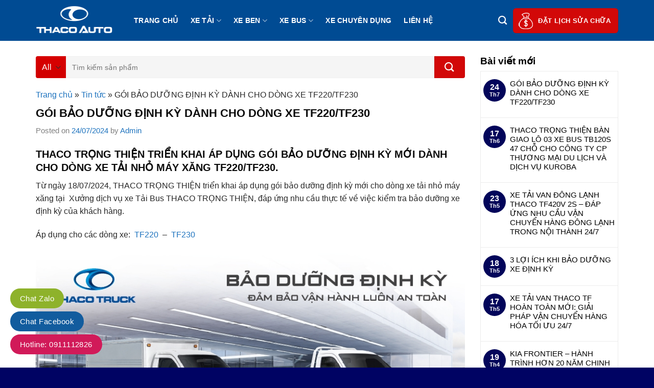

--- FILE ---
content_type: text/html; charset=UTF-8
request_url: https://thacotrongthien.com.vn/goi-bao-duong-dinh-ky-danh-cho-dong-xe-tf220-tf230/
body_size: 24176
content:
<!DOCTYPE html>
<!--[if IE 9 ]> <html lang="vi" class="ie9 loading-site no-js"> <![endif]-->
<!--[if IE 8 ]> <html lang="vi" class="ie8 loading-site no-js"> <![endif]-->
<!--[if (gte IE 9)|!(IE)]><!--><html lang="vi" class="loading-site no-js"> <!--<![endif]-->
<head>
	<meta charset="UTF-8" />
	<link rel="profile" href="http://gmpg.org/xfn/11" />
	<link rel="pingback" href="https://thacotrongthien.com.vn/xmlrpc.php" />

	<script>(function(html){html.className = html.className.replace(/\bno-js\b/,'js')})(document.documentElement);</script>
<title>GÓI BẢO DƯỠNG ĐỊNH KỲ DÀNH CHO DÒNG XE TF220/TF230 - Thaco Hải Phòng</title>
<meta name='robots' content='max-image-preview:large' />
<meta name="viewport" content="width=device-width, initial-scale=1, maximum-scale=1" />
<!-- This site is optimized with the Yoast SEO Premium plugin v11.5 - https://yoast.com/wordpress/plugins/seo/ -->
<link rel="canonical" href="https://thacotrongthien.com.vn/goi-bao-duong-dinh-ky-danh-cho-dong-xe-tf220-tf230/" />
<meta property="og:locale" content="vi_VN" />
<meta property="og:type" content="article" />
<meta property="og:title" content="GÓI BẢO DƯỠNG ĐỊNH KỲ DÀNH CHO DÒNG XE TF220/TF230 - Thaco Hải Phòng" />
<meta property="og:description" content="THACO TRỌNG THIỆN TRIỂN KHAI ÁP DỤNG GÓI BẢO DƯỠNG ĐỊNH KỲ MỚI DÀNH CHO DÒNG XE TẢI NHỎ MÁY XĂNG TF220/TF230.    Từ ngày 18/07/2024, THACO TRỌNG THIỆN triển khai áp dụng gói bảo dưỡng định kỳ mới cho dòng xe tải nhỏ máy xăng tại  Xưởng dịch vụ xe Tải Bus THACO TRỌNG ..." />
<meta property="og:url" content="https://thacotrongthien.com.vn/goi-bao-duong-dinh-ky-danh-cho-dong-xe-tf220-tf230/" />
<meta property="og:site_name" content="Thaco Hải Phòng" />
<meta property="article:section" content="Tin tức" />
<meta property="article:published_time" content="2024-07-24T02:17:21+07:00" />
<meta property="article:modified_time" content="2024-07-24T02:27:52+07:00" />
<meta property="og:updated_time" content="2024-07-24T02:27:52+07:00" />
<meta property="og:image" content="https://thacotrongthien.com.vn/wp-content/uploads/2024/07/W1.jpg" />
<meta property="og:image:secure_url" content="https://thacotrongthien.com.vn/wp-content/uploads/2024/07/W1.jpg" />
<meta name="twitter:card" content="summary_large_image" />
<meta name="twitter:description" content="THACO TRỌNG THIỆN TRIỂN KHAI ÁP DỤNG GÓI BẢO DƯỠNG ĐỊNH KỲ MỚI DÀNH CHO DÒNG XE TẢI NHỎ MÁY XĂNG TF220/TF230.    Từ ngày 18/07/2024, THACO TRỌNG THIỆN triển khai áp dụng gói bảo dưỡng định kỳ mới cho dòng xe tải nhỏ máy xăng tại  Xưởng dịch vụ xe Tải Bus THACO TRỌNG ..." />
<meta name="twitter:title" content="GÓI BẢO DƯỠNG ĐỊNH KỲ DÀNH CHO DÒNG XE TF220/TF230 - Thaco Hải Phòng" />
<meta name="twitter:image" content="https://thacotrongthien.com.vn/wp-content/uploads/2024/07/W1.jpg" />
<script type='application/ld+json' class='yoast-schema-graph yoast-schema-graph--main'>{"@context":"https://schema.org","@graph":[{"@type":"Organization","@id":"https://thacotrongthien.com.vn/#organization","name":"","url":"https://thacotrongthien.com.vn/","sameAs":[]},{"@type":"WebSite","@id":"https://thacotrongthien.com.vn/#website","url":"https://thacotrongthien.com.vn/","name":"Thaco H\u1ea3i Ph\u00f2ng","publisher":{"@id":"https://thacotrongthien.com.vn/#organization"},"potentialAction":{"@type":"SearchAction","target":"https://thacotrongthien.com.vn/?s={search_term_string}","query-input":"required name=search_term_string"}},{"@type":"ImageObject","@id":"https://thacotrongthien.com.vn/goi-bao-duong-dinh-ky-danh-cho-dong-xe-tf220-tf230/#primaryimage","url":"https://thacotrongthien.com.vn/wp-content/uploads/2024/07/W1.jpg","width":874,"height":1240},{"@type":"WebPage","@id":"https://thacotrongthien.com.vn/goi-bao-duong-dinh-ky-danh-cho-dong-xe-tf220-tf230/#webpage","url":"https://thacotrongthien.com.vn/goi-bao-duong-dinh-ky-danh-cho-dong-xe-tf220-tf230/","inLanguage":"vi","name":"G\u00d3I B\u1ea2O D\u01af\u1ee0NG \u0110\u1ecaNH K\u1ef2 D\u00c0NH CHO D\u00d2NG XE TF220/TF230 - Thaco H\u1ea3i Ph\u00f2ng","isPartOf":{"@id":"https://thacotrongthien.com.vn/#website"},"primaryImageOfPage":{"@id":"https://thacotrongthien.com.vn/goi-bao-duong-dinh-ky-danh-cho-dong-xe-tf220-tf230/#primaryimage"},"datePublished":"2024-07-24T02:17:21+07:00","dateModified":"2024-07-24T02:27:52+07:00","breadcrumb":{"@id":"https://thacotrongthien.com.vn/goi-bao-duong-dinh-ky-danh-cho-dong-xe-tf220-tf230/#breadcrumb"}},{"@type":"BreadcrumbList","@id":"https://thacotrongthien.com.vn/goi-bao-duong-dinh-ky-danh-cho-dong-xe-tf220-tf230/#breadcrumb","itemListElement":[{"@type":"ListItem","position":1,"item":{"@type":"WebPage","@id":"https://thacotrongthien.com.vn/","url":"https://thacotrongthien.com.vn/","name":"Trang ch\u1ee7"}},{"@type":"ListItem","position":2,"item":{"@type":"WebPage","@id":"https://thacotrongthien.com.vn/tin-tuc/","url":"https://thacotrongthien.com.vn/tin-tuc/","name":"Tin t\u1ee9c"}},{"@type":"ListItem","position":3,"item":{"@type":"WebPage","@id":"https://thacotrongthien.com.vn/goi-bao-duong-dinh-ky-danh-cho-dong-xe-tf220-tf230/","url":"https://thacotrongthien.com.vn/goi-bao-duong-dinh-ky-danh-cho-dong-xe-tf220-tf230/","name":"G\u00d3I B\u1ea2O D\u01af\u1ee0NG \u0110\u1ecaNH K\u1ef2 D\u00c0NH CHO D\u00d2NG XE TF220/TF230"}}]},{"@type":"Article","@id":"https://thacotrongthien.com.vn/goi-bao-duong-dinh-ky-danh-cho-dong-xe-tf220-tf230/#article","isPartOf":{"@id":"https://thacotrongthien.com.vn/goi-bao-duong-dinh-ky-danh-cho-dong-xe-tf220-tf230/#webpage"},"author":{"@id":"https://thacotrongthien.com.vn/schema/person/admin/#author"},"headline":"G\u00d3I B\u1ea2O D\u01af\u1ee0NG \u0110\u1ecaNH K\u1ef2 D\u00c0NH CHO D\u00d2NG XE TF220/TF230","datePublished":"2024-07-24T02:17:21+07:00","dateModified":"2024-07-24T02:27:52+07:00","commentCount":0,"mainEntityOfPage":{"@id":"https://thacotrongthien.com.vn/goi-bao-duong-dinh-ky-danh-cho-dong-xe-tf220-tf230/#webpage"},"publisher":{"@id":"https://thacotrongthien.com.vn/#organization"},"image":{"@id":"https://thacotrongthien.com.vn/goi-bao-duong-dinh-ky-danh-cho-dong-xe-tf220-tf230/#primaryimage"},"articleSection":"Tin t\u1ee9c"},{"@type":["Person"],"@id":"https://thacotrongthien.com.vn/author/admin/#author","name":"Admin","image":{"@type":"ImageObject","@id":"https://thacotrongthien.com.vn/#authorlogo","url":"https://secure.gravatar.com/avatar/?s=96&d=mm&r=g","caption":"Admin"},"sameAs":[]}]}</script>
<!-- / Yoast SEO Premium plugin. -->

<link rel='dns-prefetch' href='//fonts.googleapis.com' />
<link rel="alternate" type="application/rss+xml" title="Dòng thông tin Thaco Hải Phòng &raquo;" href="https://thacotrongthien.com.vn/feed/" />
<link rel="alternate" type="application/rss+xml" title="Thaco Hải Phòng &raquo; Dòng bình luận" href="https://thacotrongthien.com.vn/comments/feed/" />
<link rel="alternate" type="application/rss+xml" title="Thaco Hải Phòng &raquo; GÓI BẢO DƯỠNG ĐỊNH KỲ DÀNH CHO DÒNG XE TF220/TF230 Dòng bình luận" href="https://thacotrongthien.com.vn/goi-bao-duong-dinh-ky-danh-cho-dong-xe-tf220-tf230/feed/" />
<link rel='stylesheet' id='wc-block-style-css' href='https://thacotrongthien.com.vn/wp-content/plugins/woocommerce/packages/woocommerce-blocks/build/style.css?ver=2.3.0' type='text/css' media='all' />
<style id='classic-theme-styles-inline-css' type='text/css'>
/*! This file is auto-generated */
.wp-block-button__link{color:#fff;background-color:#32373c;border-radius:9999px;box-shadow:none;text-decoration:none;padding:calc(.667em + 2px) calc(1.333em + 2px);font-size:1.125em}.wp-block-file__button{background:#32373c;color:#fff;text-decoration:none}
</style>
<style id='global-styles-inline-css' type='text/css'>
body{--wp--preset--color--black: #000000;--wp--preset--color--cyan-bluish-gray: #abb8c3;--wp--preset--color--white: #ffffff;--wp--preset--color--pale-pink: #f78da7;--wp--preset--color--vivid-red: #cf2e2e;--wp--preset--color--luminous-vivid-orange: #ff6900;--wp--preset--color--luminous-vivid-amber: #fcb900;--wp--preset--color--light-green-cyan: #7bdcb5;--wp--preset--color--vivid-green-cyan: #00d084;--wp--preset--color--pale-cyan-blue: #8ed1fc;--wp--preset--color--vivid-cyan-blue: #0693e3;--wp--preset--color--vivid-purple: #9b51e0;--wp--preset--gradient--vivid-cyan-blue-to-vivid-purple: linear-gradient(135deg,rgba(6,147,227,1) 0%,rgb(155,81,224) 100%);--wp--preset--gradient--light-green-cyan-to-vivid-green-cyan: linear-gradient(135deg,rgb(122,220,180) 0%,rgb(0,208,130) 100%);--wp--preset--gradient--luminous-vivid-amber-to-luminous-vivid-orange: linear-gradient(135deg,rgba(252,185,0,1) 0%,rgba(255,105,0,1) 100%);--wp--preset--gradient--luminous-vivid-orange-to-vivid-red: linear-gradient(135deg,rgba(255,105,0,1) 0%,rgb(207,46,46) 100%);--wp--preset--gradient--very-light-gray-to-cyan-bluish-gray: linear-gradient(135deg,rgb(238,238,238) 0%,rgb(169,184,195) 100%);--wp--preset--gradient--cool-to-warm-spectrum: linear-gradient(135deg,rgb(74,234,220) 0%,rgb(151,120,209) 20%,rgb(207,42,186) 40%,rgb(238,44,130) 60%,rgb(251,105,98) 80%,rgb(254,248,76) 100%);--wp--preset--gradient--blush-light-purple: linear-gradient(135deg,rgb(255,206,236) 0%,rgb(152,150,240) 100%);--wp--preset--gradient--blush-bordeaux: linear-gradient(135deg,rgb(254,205,165) 0%,rgb(254,45,45) 50%,rgb(107,0,62) 100%);--wp--preset--gradient--luminous-dusk: linear-gradient(135deg,rgb(255,203,112) 0%,rgb(199,81,192) 50%,rgb(65,88,208) 100%);--wp--preset--gradient--pale-ocean: linear-gradient(135deg,rgb(255,245,203) 0%,rgb(182,227,212) 50%,rgb(51,167,181) 100%);--wp--preset--gradient--electric-grass: linear-gradient(135deg,rgb(202,248,128) 0%,rgb(113,206,126) 100%);--wp--preset--gradient--midnight: linear-gradient(135deg,rgb(2,3,129) 0%,rgb(40,116,252) 100%);--wp--preset--font-size--small: 13px;--wp--preset--font-size--medium: 20px;--wp--preset--font-size--large: 36px;--wp--preset--font-size--x-large: 42px;--wp--preset--spacing--20: 0.44rem;--wp--preset--spacing--30: 0.67rem;--wp--preset--spacing--40: 1rem;--wp--preset--spacing--50: 1.5rem;--wp--preset--spacing--60: 2.25rem;--wp--preset--spacing--70: 3.38rem;--wp--preset--spacing--80: 5.06rem;--wp--preset--shadow--natural: 6px 6px 9px rgba(0, 0, 0, 0.2);--wp--preset--shadow--deep: 12px 12px 50px rgba(0, 0, 0, 0.4);--wp--preset--shadow--sharp: 6px 6px 0px rgba(0, 0, 0, 0.2);--wp--preset--shadow--outlined: 6px 6px 0px -3px rgba(255, 255, 255, 1), 6px 6px rgba(0, 0, 0, 1);--wp--preset--shadow--crisp: 6px 6px 0px rgba(0, 0, 0, 1);}:where(.is-layout-flex){gap: 0.5em;}:where(.is-layout-grid){gap: 0.5em;}body .is-layout-flow > .alignleft{float: left;margin-inline-start: 0;margin-inline-end: 2em;}body .is-layout-flow > .alignright{float: right;margin-inline-start: 2em;margin-inline-end: 0;}body .is-layout-flow > .aligncenter{margin-left: auto !important;margin-right: auto !important;}body .is-layout-constrained > .alignleft{float: left;margin-inline-start: 0;margin-inline-end: 2em;}body .is-layout-constrained > .alignright{float: right;margin-inline-start: 2em;margin-inline-end: 0;}body .is-layout-constrained > .aligncenter{margin-left: auto !important;margin-right: auto !important;}body .is-layout-constrained > :where(:not(.alignleft):not(.alignright):not(.alignfull)){max-width: var(--wp--style--global--content-size);margin-left: auto !important;margin-right: auto !important;}body .is-layout-constrained > .alignwide{max-width: var(--wp--style--global--wide-size);}body .is-layout-flex{display: flex;}body .is-layout-flex{flex-wrap: wrap;align-items: center;}body .is-layout-flex > *{margin: 0;}body .is-layout-grid{display: grid;}body .is-layout-grid > *{margin: 0;}:where(.wp-block-columns.is-layout-flex){gap: 2em;}:where(.wp-block-columns.is-layout-grid){gap: 2em;}:where(.wp-block-post-template.is-layout-flex){gap: 1.25em;}:where(.wp-block-post-template.is-layout-grid){gap: 1.25em;}.has-black-color{color: var(--wp--preset--color--black) !important;}.has-cyan-bluish-gray-color{color: var(--wp--preset--color--cyan-bluish-gray) !important;}.has-white-color{color: var(--wp--preset--color--white) !important;}.has-pale-pink-color{color: var(--wp--preset--color--pale-pink) !important;}.has-vivid-red-color{color: var(--wp--preset--color--vivid-red) !important;}.has-luminous-vivid-orange-color{color: var(--wp--preset--color--luminous-vivid-orange) !important;}.has-luminous-vivid-amber-color{color: var(--wp--preset--color--luminous-vivid-amber) !important;}.has-light-green-cyan-color{color: var(--wp--preset--color--light-green-cyan) !important;}.has-vivid-green-cyan-color{color: var(--wp--preset--color--vivid-green-cyan) !important;}.has-pale-cyan-blue-color{color: var(--wp--preset--color--pale-cyan-blue) !important;}.has-vivid-cyan-blue-color{color: var(--wp--preset--color--vivid-cyan-blue) !important;}.has-vivid-purple-color{color: var(--wp--preset--color--vivid-purple) !important;}.has-black-background-color{background-color: var(--wp--preset--color--black) !important;}.has-cyan-bluish-gray-background-color{background-color: var(--wp--preset--color--cyan-bluish-gray) !important;}.has-white-background-color{background-color: var(--wp--preset--color--white) !important;}.has-pale-pink-background-color{background-color: var(--wp--preset--color--pale-pink) !important;}.has-vivid-red-background-color{background-color: var(--wp--preset--color--vivid-red) !important;}.has-luminous-vivid-orange-background-color{background-color: var(--wp--preset--color--luminous-vivid-orange) !important;}.has-luminous-vivid-amber-background-color{background-color: var(--wp--preset--color--luminous-vivid-amber) !important;}.has-light-green-cyan-background-color{background-color: var(--wp--preset--color--light-green-cyan) !important;}.has-vivid-green-cyan-background-color{background-color: var(--wp--preset--color--vivid-green-cyan) !important;}.has-pale-cyan-blue-background-color{background-color: var(--wp--preset--color--pale-cyan-blue) !important;}.has-vivid-cyan-blue-background-color{background-color: var(--wp--preset--color--vivid-cyan-blue) !important;}.has-vivid-purple-background-color{background-color: var(--wp--preset--color--vivid-purple) !important;}.has-black-border-color{border-color: var(--wp--preset--color--black) !important;}.has-cyan-bluish-gray-border-color{border-color: var(--wp--preset--color--cyan-bluish-gray) !important;}.has-white-border-color{border-color: var(--wp--preset--color--white) !important;}.has-pale-pink-border-color{border-color: var(--wp--preset--color--pale-pink) !important;}.has-vivid-red-border-color{border-color: var(--wp--preset--color--vivid-red) !important;}.has-luminous-vivid-orange-border-color{border-color: var(--wp--preset--color--luminous-vivid-orange) !important;}.has-luminous-vivid-amber-border-color{border-color: var(--wp--preset--color--luminous-vivid-amber) !important;}.has-light-green-cyan-border-color{border-color: var(--wp--preset--color--light-green-cyan) !important;}.has-vivid-green-cyan-border-color{border-color: var(--wp--preset--color--vivid-green-cyan) !important;}.has-pale-cyan-blue-border-color{border-color: var(--wp--preset--color--pale-cyan-blue) !important;}.has-vivid-cyan-blue-border-color{border-color: var(--wp--preset--color--vivid-cyan-blue) !important;}.has-vivid-purple-border-color{border-color: var(--wp--preset--color--vivid-purple) !important;}.has-vivid-cyan-blue-to-vivid-purple-gradient-background{background: var(--wp--preset--gradient--vivid-cyan-blue-to-vivid-purple) !important;}.has-light-green-cyan-to-vivid-green-cyan-gradient-background{background: var(--wp--preset--gradient--light-green-cyan-to-vivid-green-cyan) !important;}.has-luminous-vivid-amber-to-luminous-vivid-orange-gradient-background{background: var(--wp--preset--gradient--luminous-vivid-amber-to-luminous-vivid-orange) !important;}.has-luminous-vivid-orange-to-vivid-red-gradient-background{background: var(--wp--preset--gradient--luminous-vivid-orange-to-vivid-red) !important;}.has-very-light-gray-to-cyan-bluish-gray-gradient-background{background: var(--wp--preset--gradient--very-light-gray-to-cyan-bluish-gray) !important;}.has-cool-to-warm-spectrum-gradient-background{background: var(--wp--preset--gradient--cool-to-warm-spectrum) !important;}.has-blush-light-purple-gradient-background{background: var(--wp--preset--gradient--blush-light-purple) !important;}.has-blush-bordeaux-gradient-background{background: var(--wp--preset--gradient--blush-bordeaux) !important;}.has-luminous-dusk-gradient-background{background: var(--wp--preset--gradient--luminous-dusk) !important;}.has-pale-ocean-gradient-background{background: var(--wp--preset--gradient--pale-ocean) !important;}.has-electric-grass-gradient-background{background: var(--wp--preset--gradient--electric-grass) !important;}.has-midnight-gradient-background{background: var(--wp--preset--gradient--midnight) !important;}.has-small-font-size{font-size: var(--wp--preset--font-size--small) !important;}.has-medium-font-size{font-size: var(--wp--preset--font-size--medium) !important;}.has-large-font-size{font-size: var(--wp--preset--font-size--large) !important;}.has-x-large-font-size{font-size: var(--wp--preset--font-size--x-large) !important;}
.wp-block-navigation a:where(:not(.wp-element-button)){color: inherit;}
:where(.wp-block-post-template.is-layout-flex){gap: 1.25em;}:where(.wp-block-post-template.is-layout-grid){gap: 1.25em;}
:where(.wp-block-columns.is-layout-flex){gap: 2em;}:where(.wp-block-columns.is-layout-grid){gap: 2em;}
.wp-block-pullquote{font-size: 1.5em;line-height: 1.6;}
</style>
<link rel='stylesheet' id='contact-form-7-css' href='https://thacotrongthien.com.vn/wp-content/plugins/contact-form-7/includes/css/styles.css?ver=5.9.8' type='text/css' media='all' />
<link rel='stylesheet' id='devvn-quickbuy-style-css' href='https://thacotrongthien.com.vn/wp-content/plugins/devvn-quick-buy/css/devvn-quick-buy.css?ver=2.1.3' type='text/css' media='all' />
<style id='woocommerce-inline-inline-css' type='text/css'>
.woocommerce form .form-row .required { visibility: visible; }
</style>
<link rel='stylesheet' id='flatsome-icons-css' href='https://thacotrongthien.com.vn/wp-content/themes/flatsome/assets/css/fl-icons.css?ver=3.3' type='text/css' media='all' />
<link rel='stylesheet' id='flatsome-main-css' href='https://thacotrongthien.com.vn/wp-content/themes/flatsome/assets/css/flatsome.css?ver=3.9.0' type='text/css' media='all' />
<link rel='stylesheet' id='flatsome-shop-css' href='https://thacotrongthien.com.vn/wp-content/themes/flatsome/assets/css/flatsome-shop.css?ver=3.9.0' type='text/css' media='all' />
<link rel='stylesheet' id='flatsome-style-css' href='https://thacotrongthien.com.vn/wp-content/themes/isuzu/style.css?ver=3.0' type='text/css' media='all' />
<link rel='stylesheet' id='flatsome-googlefonts-css' href='//fonts.googleapis.com/css?family=-apple-system%2C+BlinkMacSystemFont%2C+&quot;Segoe_UI&quot;,_Roboto,_Oxygen-Sans,_Ubuntu,_Cantarell,_&quot;Helvetica_Neue&quot;,_sans-serif:regular,700,regular,700|Dancing_Script:regular,400&#038;display=swap&#038;ver=3.9' type='text/css' media='all' />
<script type="text/template" id="tmpl-variation-template">
	<div class="woocommerce-variation-description">{{{ data.variation.variation_description }}}</div>
	<div class="woocommerce-variation-price">{{{ data.variation.price_html }}}</div>
	<div class="woocommerce-variation-availability">{{{ data.variation.availability_html }}}</div>
</script>
<script type="text/template" id="tmpl-unavailable-variation-template">
	<p>Rất tiếc, sản phẩm này hiện không tồn tại. Hãy chọn một phương thức kết hợp khác.</p>
</script>
<script type="text/javascript" src="https://thacotrongthien.com.vn/wp-includes/js/jquery/jquery.min.js?ver=3.7.1" id="jquery-core-js"></script>
<script type="text/javascript" src="https://thacotrongthien.com.vn/wp-includes/js/jquery/jquery-migrate.min.js?ver=3.4.1" id="jquery-migrate-js"></script>
<link rel="https://api.w.org/" href="https://thacotrongthien.com.vn/wp-json/" /><link rel="alternate" type="application/json" href="https://thacotrongthien.com.vn/wp-json/wp/v2/posts/1396" /><link rel="EditURI" type="application/rsd+xml" title="RSD" href="https://thacotrongthien.com.vn/xmlrpc.php?rsd" />
<meta name="generator" content="WordPress 6.5" />
<meta name="generator" content="WooCommerce 3.7.3" />
<link rel='shortlink' href='https://thacotrongthien.com.vn/?p=1396' />
<link rel="alternate" type="application/json+oembed" href="https://thacotrongthien.com.vn/wp-json/oembed/1.0/embed?url=https%3A%2F%2Fthacotrongthien.com.vn%2Fgoi-bao-duong-dinh-ky-danh-cho-dong-xe-tf220-tf230%2F" />
<link rel="alternate" type="text/xml+oembed" href="https://thacotrongthien.com.vn/wp-json/oembed/1.0/embed?url=https%3A%2F%2Fthacotrongthien.com.vn%2Fgoi-bao-duong-dinh-ky-danh-cho-dong-xe-tf220-tf230%2F&#038;format=xml" />
<style>.bg{opacity: 0; transition: opacity 1s; -webkit-transition: opacity 1s;} .bg-loaded{opacity: 1;}</style><!--[if IE]><link rel="stylesheet" type="text/css" href="https://thacotrongthien.com.vn/wp-content/themes/flatsome/assets/css/ie-fallback.css"><script src="//cdnjs.cloudflare.com/ajax/libs/html5shiv/3.6.1/html5shiv.js"></script><script>var head = document.getElementsByTagName('head')[0],style = document.createElement('style');style.type = 'text/css';style.styleSheet.cssText = ':before,:after{content:none !important';head.appendChild(style);setTimeout(function(){head.removeChild(style);}, 0);</script><script src="https://thacotrongthien.com.vn/wp-content/themes/flatsome/assets/libs/ie-flexibility.js"></script><![endif]-->	<noscript><style>.woocommerce-product-gallery{ opacity: 1 !important; }</style></noscript>
	<style id="custom-css" type="text/css">:root {--primary-color: #02055a;}.full-width .ubermenu-nav, .container, .row{max-width: 1170px}.row.row-collapse{max-width: 1140px}.row.row-small{max-width: 1162.5px}.row.row-large{max-width: 1200px}.header-main{height: 80px}#logo img{max-height: 80px}#logo{width:150px;}.header-bottom{min-height: 10px}.header-top{min-height: 20px}.transparent .header-main{height: 30px}.transparent #logo img{max-height: 30px}.has-transparent + .page-title:first-of-type,.has-transparent + #main > .page-title,.has-transparent + #main > div > .page-title,.has-transparent + #main .page-header-wrapper:first-of-type .page-title{padding-top: 30px;}.header.show-on-scroll,.stuck .header-main{height:70px!important}.stuck #logo img{max-height: 70px!important}.search-form{ width: 71%;}.header-bg-color, .header-wrapper {background-color: #004b93}.header-bottom {background-color: #f1f1f1}.header-main .nav > li > a{line-height: 16px }.stuck .header-main .nav > li > a{line-height: 50px }.header-bottom-nav > li > a{line-height: 16px }@media (max-width: 549px) {.header-main{height: 60px}#logo img{max-height: 60px}}.nav-dropdown{border-radius:15px}.nav-dropdown{font-size:100%}/* Color */.accordion-title.active, .has-icon-bg .icon .icon-inner,.logo a, .primary.is-underline, .primary.is-link, .badge-outline .badge-inner, .nav-outline > li.active> a,.nav-outline >li.active > a, .cart-icon strong,[data-color='primary'], .is-outline.primary{color: #02055a;}/* Color !important */[data-text-color="primary"]{color: #02055a!important;}/* Background Color */[data-text-bg="primary"]{background-color: #02055a;}/* Background */.scroll-to-bullets a,.featured-title, .label-new.menu-item > a:after, .nav-pagination > li > .current,.nav-pagination > li > span:hover,.nav-pagination > li > a:hover,.has-hover:hover .badge-outline .badge-inner,button[type="submit"], .button.wc-forward:not(.checkout):not(.checkout-button), .button.submit-button, .button.primary:not(.is-outline),.featured-table .title,.is-outline:hover, .has-icon:hover .icon-label,.nav-dropdown-bold .nav-column li > a:hover, .nav-dropdown.nav-dropdown-bold > li > a:hover, .nav-dropdown-bold.dark .nav-column li > a:hover, .nav-dropdown.nav-dropdown-bold.dark > li > a:hover, .is-outline:hover, .tagcloud a:hover,.grid-tools a, input[type='submit']:not(.is-form), .box-badge:hover .box-text, input.button.alt,.nav-box > li > a:hover,.nav-box > li.active > a,.nav-pills > li.active > a ,.current-dropdown .cart-icon strong, .cart-icon:hover strong, .nav-line-bottom > li > a:before, .nav-line-grow > li > a:before, .nav-line > li > a:before,.banner, .header-top, .slider-nav-circle .flickity-prev-next-button:hover svg, .slider-nav-circle .flickity-prev-next-button:hover .arrow, .primary.is-outline:hover, .button.primary:not(.is-outline), input[type='submit'].primary, input[type='submit'].primary, input[type='reset'].button, input[type='button'].primary, .badge-inner{background-color: #02055a;}/* Border */.nav-vertical.nav-tabs > li.active > a,.scroll-to-bullets a.active,.nav-pagination > li > .current,.nav-pagination > li > span:hover,.nav-pagination > li > a:hover,.has-hover:hover .badge-outline .badge-inner,.accordion-title.active,.featured-table,.is-outline:hover, .tagcloud a:hover,blockquote, .has-border, .cart-icon strong:after,.cart-icon strong,.blockUI:before, .processing:before,.loading-spin, .slider-nav-circle .flickity-prev-next-button:hover svg, .slider-nav-circle .flickity-prev-next-button:hover .arrow, .primary.is-outline:hover{border-color: #02055a}.nav-tabs > li.active > a{border-top-color: #02055a}.widget_shopping_cart_content .blockUI.blockOverlay:before { border-left-color: #02055a }.woocommerce-checkout-review-order .blockUI.blockOverlay:before { border-left-color: #02055a }/* Fill */.slider .flickity-prev-next-button:hover svg,.slider .flickity-prev-next-button:hover .arrow{fill: #02055a;}/* Background Color */[data-icon-label]:after, .secondary.is-underline:hover,.secondary.is-outline:hover,.icon-label,.button.secondary:not(.is-outline),.button.alt:not(.is-outline), .badge-inner.on-sale, .button.checkout, .single_add_to_cart_button{ background-color:#d20808; }[data-text-bg="secondary"]{background-color: #d20808;}/* Color */.secondary.is-underline,.secondary.is-link, .secondary.is-outline,.stars a.active, .star-rating:before, .woocommerce-page .star-rating:before,.star-rating span:before, .color-secondary{color: #d20808}/* Color !important */[data-text-color="secondary"]{color: #d20808!important;}/* Border */.secondary.is-outline:hover{border-color:#d20808}body{font-size: 100%;}body{font-family:"-apple-system, BlinkMacSystemFont, &quot;Segoe UI&quot;, Roboto, Oxygen-Sans, Ubuntu, Cantarell, &quot;Helvetica Neue&quot;, sans-serif", sans-serif}body{font-weight: 0}body{color: #282828}.nav > li > a {font-family:"-apple-system, BlinkMacSystemFont, &quot;Segoe UI&quot;, Roboto, Oxygen-Sans, Ubuntu, Cantarell, &quot;Helvetica Neue&quot;, sans-serif", sans-serif;}.nav > li > a {font-weight: 700;}h1,h2,h3,h4,h5,h6,.heading-font, .off-canvas-center .nav-sidebar.nav-vertical > li > a{font-family: "-apple-system, BlinkMacSystemFont, &quot;Segoe UI&quot;, Roboto, Oxygen-Sans, Ubuntu, Cantarell, &quot;Helvetica Neue&quot;, sans-serif", sans-serif;}h1,h2,h3,h4,h5,h6,.heading-font,.banner h1,.banner h2{font-weight: 700;}h1,h2,h3,h4,h5,h6,.heading-font{color: #0a0a0a;}.alt-font{font-family: "Dancing Script", sans-serif;}.alt-font{font-weight: 400!important;}.header:not(.transparent) .header-nav.nav > li > a {color: #ffffff;}a{color: #1e73be;}a:hover{color: #148efa;}.tagcloud a:hover{border-color: #148efa;background-color: #148efa;}.widget a{color: #212121;}.widget a:hover{color: #1e73be;}.widget .tagcloud a:hover{border-color: #1e73be; background-color: #1e73be;}.products.has-equal-box-heights .box-image {padding-top: 100%;}@media screen and (min-width: 550px){.products .box-vertical .box-image{min-width: 600px!important;width: 600px!important;}}.absolute-footer, html{background-color: #000363}/* Custom CSS */.header-button-1 .header-button a{border-radius:6px; background-image: url(/wp-content/uploads/2019/10/yeu-cau-bao-gia-icon.png); background-repeat:no-repeat; padding: 8px 14px;background-position-y: center;padding-left: 48px;background-position-x: 7px; }.slider-nav-light .flickity-prev-next-button svg, .slider-nav-light .flickity-prev-next-button .arrow{background: black;}.banner-section img{border-radius: 6px;border-bottom:5px solid gray}.banner-section img:hover{border-bottom:5px solid red}.header-main .nav > li a:hover{background-color:#d20808; border-radius:6px}.single-product a.devvn_buy_now_style{display:none}.single-product .block-nut-dat-mua a.devvn_buy_now_style{margin-bottom:0; display:inline-block !important; background:#d20808}.header-main .nav > li{margin:0}.header-main .nav > li > a{padding-left:12px;padding-right:12px}.single-product .nut-goi-dien:hover{background:#1e88e5;}.single-product .block-nut-dat-mua a.devvn_buy_now_style:hover{background:#e80000}.single-product .product-info .product-title{font-size: 21px;}.product-info .breadcrumbs {font-size: 15px;text-transform: none;letter-spacing: 0;margin-bottom: 10px;}.box-tu-van ul, .box-dat-mua ul{margin-bottom:0}.box-tu-van ul li, .box-dat-mua ul li{background: url(/wp-content/uploads/2019/10/checked.png);background-repeat: no-repeat;list-style: none;font-size: 14px;margin-left: 0;padding-left: 23px;background-position-y: 4px;margin-bottom: 8px;line-height: 18px;}.box-tu-van, .box-dat-mua{display: block;margin-top: 15px;}.single-product .thong-so-ky-thuat{margin-bottom:20px; background: #24d4cd3d;border: 2px dashed #ea1244;border-radius: 3px;padding: 10px;font-size: 14px;}.single-product .thong-so-ky-thuat ul li .label{font-weight:bold; color:black}.single-product .thong-so-ky-thuat ul li .value{color:#ea0000; font-weight:bold}.single-product .thong-so-ky-thuat ul li{margin-bottom: 0;}.single-product .thong-so-ky-thuat ul{margin-bottom:0}.thong-so-ky-thuat h3{font-size: 16px;margin-bottom: 0;color: #0078d8;}.block-nut-dat-mua .right{width:50%; float:left; display:inline-block; padding-left:10px}.single-product .nut-goi-dien{background: #2196f3;padding: 9px 6px;display: block;text-align: center;border-radius: 5px;line-height: 20px;}.block-nut-dat-mua .left{width:50%; float:left; display:inline-block; padding-right:10px}.block-nut-dat-mua a .title{font-size: 18px;text-transform: uppercase;font-weight: bold;color: white;display: block;}.block-nut-dat-mua a .des{font-size:15px; color:white}.single-product .product_meta {font-size: 14px;margin-bottom: 10px;margin-top: -10px;}.block-nut-dat-mua {display: inline-block;width: 100%;clear: both;}.header-button-1 .header-button a:hover{box-shadow:2px 2px 10px black;background-color:#d20808}.banner-section .col{padding-bottom:0}.thong-tin-khuyen-mai{display: inline-block;width: 100%;clear: both;}.thong-tin-khuyen-mai .left{width: 50%;float: left;display: inline-block;}.thong-tin-khuyen-mai .right{width: 50%;float: right;display: inline-block;}.thong-tin-khuyen-mai ul li.vay-von{font-weight:bold}.thong-tin-khuyen-mai .right ul li .so-hotline{font-weight:bold; color:red}.thong-tin-khuyen-mai .left ul li, .thong-tin-khuyen-mai .right ul li{font-size: 15px;list-style: none;background: url(/wp-content/uploads/2019/10/checked-1.png);background-repeat: no-repeat;margin-left: 0 !important;background-size: 20px;background-position-y: 13px;background-position-x: 10px;padding-left: 40px !important;margin-bottom: 0;border-bottom: 1px solid #BBDEFB;padding: 10px;}.product-footer .woocommerce-tabs {padding: 0;border-top: 0;}.product-main {padding: 30px 0 0 0;}.thong-tin-khuyen-mai .left ul li:nth-child(even), .thong-tin-khuyen-mai .right ul li:nth-child(even){background-color:#f7f7f7}.thong-tin-khuyen-mai h3{margin-bottom: 0;border: 1px solid #bbdefb;text-align: center;font-size: 17px;padding: 8px;background: #E3F2FD;color: #1E88E5;}.thong-tin-khuyen-mai ul{border: 1px solid #bbdefb;}.single-product .accordion-inner {padding: 0;display: none;}.form-khuyen-mai h3{text-align: center;color: #d70000;text-transform: uppercase;font-size: 25px; margin-bottom:0}.form-khuyen-mai .row-info .left{width:50%; padding-right:6px; display:inline-block; float:left}.form-khuyen-mai .row-info .right{width:50%; padding-left:6px; display:inline-block; float:right}.form-khuyen-mai p{text-align:center}.form-khuyen-mai input{margin-bottom:5px; border-radius:5px; box-shadow:none; margin-right: 0 !important;}.section-form .col{padding-bottom:0}.product-info {padding-top: 0;}.single-product .trang-bi-co-ban{display:block; margin-top:30px}.trang-bi-co-ban h3, .thong-tin-chi-tiet h3{text-transform:uppercase; }.trang-bi-co-ban ul{margin-bottom:0; display:inline-block; clear:both; width:100%}.thong-tin-chi-tiet{margin-top:0px; display:block}.trang-bi-co-ban ul li{ margin-bottom: 13px; color: #1e88e5;font-weight:bold; width:33.33%; display:inline-block; float:left; background: url(/wp-content/uploads/2019/10/checked.png);background-repeat: no-repeat;list-style: none; padding-left:24px; background-position-y: 3px}.wpcf7-form{margin-bottom:0}.form-khuyen-mai .row-info{display:inline-block; margin-bottom:0; clear:both}.form-khuyen-mai .des{text-align: center;margin-bottom: 15px;color: #0e8200;font-weight: bold;}.single-product .accordion-title{display:none}.thong-tin-chi-tiet .row-info{ border-bottom: 1px solid #efefef;line-height: 28px;display: inline-block;width: 100%;padding: 6px 10px;}.thong-tin-chi-tiet .row-info:nth-child(odd){background:whitesmoke}.thong-tin-chi-tiet .row-info .left{font-weight:bold; width:30%; float:left; display:inline-block; padding-right:10px}.tai-sao{display:block; margin-top:30px}.tai-sao h3{text-transform:uppercase; margin-bottom:15px}.tai-sao .row-info{clear:both; display:inline-block; width:100%; }.tai-sao .row-info .left{width:50%; padding-right:10px; display:inline-block; float:left}.tai-sao .row-info .right{width:50%; padding-left:10px; display:inline-block; float:right}.tai-sao .row-info p{font-size: 16px;color: #3F51B5;font-weight: bold;background-image: url(/wp-content/uploads/2019/10/tick-icon.png);background-repeat: no-repeat;background-size: 29px;padding-left: 55px !important;border: 1px dashed #2196F3;padding: 15px;border-radius: 5px;background-position-x: 10px;background-position-y: 15px;background-color: #eef8ff;}.thong-tin-chi-tiet .row-info .right{padding-left:10px; width:70%; float:left; display:inline-block}.section-title-normal span {margin-right: 15px;padding-bottom: 5px;border-bottom: 0;margin-bottom: 0;font-size: 22px;color: #02055a;}.section-title-normal {border-bottom: 2px solid #d20808;}.thong-tin-chi-tiet{ font-size:16px; margin-top: 0px;display: inline-grid; width: 100%;}.section-title a {display: block;padding-left: 15px;font-size: 15px;margin-left: auto;color: #d20808;}.section-title-container {margin-bottom: 5px;}.banner-section{padding-bottom:0 !important}.product-khuyenmai { text-align: initial;font-size: 13px;color: #0d2bc7;font-weight: 600;background: url(/wp-content/uploads/2019/10/km.gif) no-repeat 0 0;padding-left: 38px;margin: 0 8px;background-position-y: 9px;}.product_s_desc {text-align: initial;font-size: 12px;padding: 5px 0;margin: 6px 0px;color: #828282;margin-bottom:0;border-top: 1px dashed #ccc;border-right: 1px solid #fff;}.product-khuyenmai p{margin:0 !important}.product-small.box{box-shadow: 0px 0px 3px #00000057;border-radius: 1px;}.product-small.box .box-text{padding:10px} .product-small.box .box-text ul li{list-style: none;margin-bottom: 0;margin-left: 0;}.product-small.box .box-text ul li span.label{font-weight:bold}.product-small .box-text ul{margin-bottom:0}.product-small.box .product-title{margin-bottom:6px}.product-small.box .price span.amount{color:red; font-size:15px;}.product-small.box .price{margin:10px 0}.product-small.box .product-title a{font-size:14px; font-weight:bold; color:black}.product-info .price {font-size: 20px;margin: 18px 0;margin-top: 0;font-weight: bolder;}.related h3{text-align: center;font-size: 22px;letter-spacing: 0;}.related{border-top:none}.product-info .price span.amount{color:#d20808}a.back-to-top{background:gray !important; border:none !important; color:white}.footer-section3 .col{padding-bottom:0}.footer-secondary {padding: 0;}ul li.bullet-checkmark{padding: 4px 0 4px 25px; border-bottom:none}.breadcrumbs {color: #2196F3;font-weight: normal;}.devvn-popup-title, .popup-customer-info-group .devvn-order-btn{background:#d20808}span.devvn_title {font-size: 17px;font-weight: bold;padding-bottom: 0px;margin-bottom: 10px;display: block;}span.devvn_price span.amount{color:red}.blog-archive .archive-page-header .large-12 {text-align: left;padding-bottom: 10px;}#breadcrumbs {margin-bottom: 10px;}.blog-archive .page-title {text-transform: none;letter-spacing: 0;font-size: 25px;}.blog-archive .post-item .box-text {background: white;padding: 10px;}.blog-archive .post-item .post-title {margin: 0;margin-bottom: 10px;font-size: 18px;}.box-blog-post .is-divider {display: none;}.blog-archive .post-item .from_the_blog_excerpt {font-size: 14px;color: gray;}.blog-archive .badge {display: none;}.searchform-wrapper input[type='search'] {font-size: 14px;height: 43px;box-shadow: none;border: none;}select.resize-select {height: 43px;border: none;background-color: #d60000;color: white;border-top-left-radius: 4px;border-bottom-left-radius: 4px;}.searchform .button.icon {width: 60px;height: 43px;border-top-right-radius: 4px;border-bottom-right-radius: 4px;}.blog-archive .searchform-wrapper {margin-bottom: 20px !important;}.blog-archive{background:#efefef}.blog-single .searchform-wrapper input[type='search'] {border: 1px solid #efefef;margin-bottom: 20px;background: whitesmoke;}.blog-single .searchform-wrapper {margin-bottom: 20px;}.blog-single .entry-title {font-size: 22px;}.is-divider {display: none;}.blog-single .entry-header .entry-meta {text-transform: none;font-size: 15px;letter-spacing: 0;color: gray;}.entry-content {padding-top: 0;padding-bottom: 0;}.blog-single .blog-share {text-align: left;}.danh-muc {margin-bottom: 10px;display: block;font-size: 15px;}.the-tim-kiem {font-size: 15px;}.the-tim-kiem a:hover {text-decoration: underline;}.blog-single .large-3 {padding-left: 0;}span.widget-title {font-size: 19px;font-weight: normal;letter-spacing: 0;text-transform: none;display: block;margin-bottom: 10px;font-weight: bold;color: black;}.widget .is-divider {display: none;}.widget ul {border: 1px solid #ececec;}.recent-blog-posts {padding: 15px 5px;}.recent-blog-posts-li .mr-half {margin-right: 8px;}.recent-blog-posts-li .badge-inner {border-radius: 99%;}.recent-blog-posts a {font-size: 15px;color: black;}.recent-blog-posts-li .post_comments {display: none;}.recent-blog-posts:hover {background: #f5f5f5;}.blog-single .entry-content strong{font-weight:bold}.blog-single .entry-content h2{font-size:20px}.blog-single .entry-content h3{font-size:19px}.blog-single .entry-content h4{font-size:18px}.blog-single .entry-content h5{font-size:17px}.list-post .post-item .badge{display:none}.list-post .post-item .post-title{height: 40px;overflow: hidden;margin-bottom: 10px;}.list-post .post-item a:hover{color:black}.tin-tuc-section .col.large-12{padding-bottom:0}.list-post .post-item .post-title:hover{color:#1976d2}.light-box-form{display:block; width:100%}.light-box-form .row-info{display:inline-block; width:100%; clear:both}.light-box-form .row-info .left{width:50%; padding-right:10px; display:inline-block; float:left}.light-box-form h3{margin-bottom: 0;text-align: center;color: red;text-transform: uppercase;}.light-box-form .des{text-align: center;margin-bottom: 15px;font-weight: bold;color: green;}.light-box-form textarea {min-height: 54px;}.lightbox-content{border-radius:5px}.light-box-form input, .light-box-form textarea{font-size:14px; box-shadow: none;border-radius: 4px;margin-bottom: 7px;}.light-box-form .row-info .right{width:50%; padding-left:10px; display:inline-block; float:right}h1.entry-title.mb {margin-bottom: 20px;text-transform: none;letter-spacing: 0;font-size: 25px;}.page-right-sidebar .large-9{border-right:none}.page-right-sidebar .large-3{padding-left:0}/* Custom CSS Mobile */@media (max-width: 549px){.off-canvas-left.mfp-ready .mfp-content{background:#02055a}.off-canvas:not(.off-canvas-center) .nav-vertical li>a {padding-left: 20px;padding-top: 12px;padding-bottom: 12px;text-transform: none;color: white;font-size: 16px;}.nav-sidebar.nav-vertical>li+li {border-top: 1px solid #0f1375;border-bottom: 2px solid #000244;}.list-sp .col:nth-child(2n+1), .archive .product-small.col:nth-child(2n+1){padding-bottom: 10px;padding-right:7px}.list-sp .col:nth-child(2n+2), .archive .product-small.col:nth-child(2n+2){padding-bottom: 10px;padding-left:7px}.section-title-normal span{font-size:16px}.section-title a{font-size:13px}.footer-section1 .icon-box h4{font-size:16px}.form-khuyen-mai h3{font-size:22px}.product-khuyenmai {text-align: initial;font-size: 11px;font-weight: normal;padding-left: 38px;margin: 0 !important;background-position-y: 9px;}.product-small.box .box-text {padding: 5px;}.product-small.box .price {margin: 7px 0;}.product-small.box .price span.amount {font-size: 13px;}.product_s_desc{font-size:11px}.product-main {padding: 20px 0 0 0;}.single-product .product-gallery {padding-left:5px; padding-bottom:10px; padding-right:5px}.mb-half {margin-bottom: 5px;}.product-info {padding-bottom:0;padding-top: 15px;padding-left: 5px;padding-right: 5px;}.single-product .product-info .product-title {font-size: 18px;}.single-product .thong-so-ky-thuat ul {font-size: 13px;}.single-product .thong-so-ky-thuat ul li {margin-left: 0;list-style: none;}.block-nut-dat-mua .left,.block-nut-dat-mua .right{width:100%; display:block; padding-left:0; padding-right:0}.product-footer .container{padding-left:5px; padding-right:5px}.thong-tin-khuyen-mai .left, .thong-tin-khuyen-mai .right{width:100%}.thong-tin-khuyen-mai ul{margin-bottom:0}.section-form .col{padding:0 !important}.trang-bi-co-ban ul li{width: 100%;margin-bottom: 0;font-size: 15px;background-size: 12px;background-position-y: 6px;padding-left: 20px;}.single-product .trang-bi-co-ban {margin-top: 30px;margin-bottom: 20px;}.thong-tin-chi-tiet .row-info .left, .thong-tin-chi-tiet .row-info .right{font-size: 14px;width:50%}.tai-sao .row-info .right, .tai-sao .row-info .left{width:100%; padding-left:0; padding-right:0}.tai-sao .row-info p {font-size: 15px; padding:10px}.related .product-small.col:nth-child(2n+1){padding-right:5px}.related .product-small.col:nth-child(2n+2){padding-left:5px}#breadcrumbs{font-size:14px}.list-post .post-item .post-title{height:auto; font-size: 14px;}.list-post .post-item .from_the_blog_excerpt {display:none}#footer .section-form{padding-left:5px; padding-right:5px}.blog-single .large-3{padding-left:15px}.tin-tuc-section .col.large-12 {padding-bottom: 0;padding-left: 5px;padding-right: 5px;}.list-post .post-item .box-text{padding-top:0;padding-bottom:0}.list-post .post-item .box{display:flex}.list-post .post-item .box-image{width:30%; margin-right:7px}.header-button a{width:100%}.light-box-form .row-info .right, .light-box-form .row-info .left{width:100%; padding-left:0;padding-right:0}.light-box-form .row-info .left{padding-bottom:15px}.page-right-sidebar .large-3{padding-left:15px}h1.entry-title.mb {font-size: 19px;}.light-box-form input[type='submit']{font-size: 13px;text-transform: none;letter-spacing: 0;width: 100%;}}.label-new.menu-item > a:after{content:"New";}.label-hot.menu-item > a:after{content:"Hot";}.label-sale.menu-item > a:after{content:"Sale";}.label-popular.menu-item > a:after{content:"Popular";}</style></head>

<body class="post-template-default single single-post postid-1396 single-format-standard theme-flatsome woocommerce-no-js lightbox nav-dropdown-has-arrow catalog-mode">


<a class="skip-link screen-reader-text" href="#main">Skip to content</a>

<div id="wrapper">

	
	<header id="header" class="header has-sticky sticky-jump">
		<div class="header-wrapper">
			<div id="masthead" class="header-main nav-dark">
      <div class="header-inner flex-row container logo-left medium-logo-center" role="navigation">

          <!-- Logo -->
          <div id="logo" class="flex-col logo">
            <!-- Header logo -->
<a href="https://thacotrongthien.com.vn/" title="Thaco Hải Phòng - Đại lý xe tải, bus" rel="home">
    <img width="150" height="80" src="https://thacotrongthien.com.vn/wp-content/uploads/2021/02/LOGO-THACO-TRUCKs.png" class="header_logo header-logo" alt="Thaco Hải Phòng"/><img  width="150" height="80" src="https://thacotrongthien.com.vn/wp-content/uploads/2024/04/logofull-Trang.png" class="header-logo-dark" alt="Thaco Hải Phòng"/></a>
          </div>

          <!-- Mobile Left Elements -->
          <div class="flex-col show-for-medium flex-left">
            <ul class="mobile-nav nav nav-left ">
              <li class="nav-icon has-icon">
  		<a href="#" data-open="#main-menu" data-pos="left" data-bg="main-menu-overlay" data-color="" class="is-small" aria-label="Menu" aria-controls="main-menu" aria-expanded="false">
		
		  <i class="icon-menu" ></i>
		  		</a>
	</li>            </ul>
          </div>

          <!-- Left Elements -->
          <div class="flex-col hide-for-medium flex-left
            flex-grow">
            <ul class="header-nav header-nav-main nav nav-left  nav-size-medium nav-spacing-large nav-uppercase" >
              <li id="menu-item-30" class="menu-item menu-item-type-post_type menu-item-object-page menu-item-home  menu-item-30"><a href="https://thacotrongthien.com.vn/" class="nav-top-link">Trang chủ</a></li>
<li id="menu-item-818" class="menu-item menu-item-type-taxonomy menu-item-object-product_cat menu-item-has-children  menu-item-818 has-dropdown"><a href="https://thacotrongthien.com.vn/danh-muc-san-pham/xe-tai/" class="nav-top-link">Xe tải<i class="icon-angle-down" ></i></a>
<ul class='nav-dropdown nav-dropdown-bold dropdown-uppercase'>
	<li id="menu-item-1298" class="menu-item menu-item-type-taxonomy menu-item-object-product_cat  menu-item-1298"><a href="https://thacotrongthien.com.vn/danh-muc-san-pham/xe-tai-van/">Xe Tải Van</a></li>
	<li id="menu-item-821" class="menu-item menu-item-type-taxonomy menu-item-object-product_cat  menu-item-821"><a href="https://thacotrongthien.com.vn/danh-muc-san-pham/kia/">Kia</a></li>
	<li id="menu-item-1223" class="menu-item menu-item-type-taxonomy menu-item-object-product_cat  menu-item-1223"><a href="https://thacotrongthien.com.vn/danh-muc-san-pham/thaco-tf/">Thaco TF</a></li>
	<li id="menu-item-823" class="menu-item menu-item-type-taxonomy menu-item-object-product_cat  menu-item-823"><a href="https://thacotrongthien.com.vn/danh-muc-san-pham/fuso/">Fuso</a></li>
	<li id="menu-item-822" class="menu-item menu-item-type-taxonomy menu-item-object-product_cat  menu-item-822"><a href="https://thacotrongthien.com.vn/danh-muc-san-pham/auman/">Auman</a></li>
	<li id="menu-item-831" class="menu-item menu-item-type-taxonomy menu-item-object-product_cat  menu-item-831"><a href="https://thacotrongthien.com.vn/danh-muc-san-pham/ollin/">Ollin</a></li>
</ul>
</li>
<li id="menu-item-819" class="menu-item menu-item-type-taxonomy menu-item-object-product_cat menu-item-has-children  menu-item-819 has-dropdown"><a href="https://thacotrongthien.com.vn/danh-muc-san-pham/xe-ben/" class="nav-top-link">Xe ben<i class="icon-angle-down" ></i></a>
<ul class='nav-dropdown nav-dropdown-bold dropdown-uppercase'>
	<li id="menu-item-825" class="menu-item menu-item-type-taxonomy menu-item-object-product_cat  menu-item-825"><a href="https://thacotrongthien.com.vn/danh-muc-san-pham/forland/">Forland</a></li>
	<li id="menu-item-1021" class="menu-item menu-item-type-taxonomy menu-item-object-product_cat  menu-item-1021"><a href="https://thacotrongthien.com.vn/danh-muc-san-pham/ben-auman/">Ben Auman</a></li>
</ul>
</li>
<li id="menu-item-820" class="menu-item menu-item-type-taxonomy menu-item-object-product_cat menu-item-has-children  menu-item-820 has-dropdown"><a href="https://thacotrongthien.com.vn/danh-muc-san-pham/xe-bus/" class="nav-top-link">Xe bus<i class="icon-angle-down" ></i></a>
<ul class='nav-dropdown nav-dropdown-bold dropdown-uppercase'>
	<li id="menu-item-828" class="menu-item menu-item-type-taxonomy menu-item-object-product_cat  menu-item-828"><a href="https://thacotrongthien.com.vn/danh-muc-san-pham/thaco-bus/">Thaco Bus</a></li>
	<li id="menu-item-832" class="menu-item menu-item-type-taxonomy menu-item-object-product_cat  menu-item-832"><a href="https://thacotrongthien.com.vn/danh-muc-san-pham/mini-bus/">Mini bus</a></li>
</ul>
</li>
<li id="menu-item-827" class="menu-item menu-item-type-taxonomy menu-item-object-product_cat  menu-item-827"><a href="https://thacotrongthien.com.vn/danh-muc-san-pham/xe-chuyen-dung/" class="nav-top-link">Xe chuyên dụng</a></li>
<li id="menu-item-28" class="menu-item menu-item-type-post_type menu-item-object-page  menu-item-28"><a href="https://thacotrongthien.com.vn/lien-he/" class="nav-top-link">Liên hệ</a></li>
            </ul>
          </div>

          <!-- Right Elements -->
          <div class="flex-col hide-for-medium flex-right">
            <ul class="header-nav header-nav-main nav nav-right  nav-size-medium nav-spacing-large nav-uppercase">
              <li class="header-search header-search-dropdown has-icon has-dropdown menu-item-has-children">
		<a href="#" aria-label="Tìm kiếm" class="is-small"><i class="icon-search" ></i></a>
		<ul class="nav-dropdown nav-dropdown-bold dropdown-uppercase">
	 	<li class="header-search-form search-form html relative has-icon">
	<div class="header-search-form-wrapper">
		<div class="searchform-wrapper ux-search-box relative is-normal"><form role="search" method="get" class="searchform" action="https://thacotrongthien.com.vn/">
	<div class="flex-row relative">
					<div class="flex-col search-form-categories">
				<select class="search_categories resize-select mb-0" name="product_cat"><option value="" selected='selected'>All</option><option value="auman">Auman</option><option value="ben-auman">Ben Auman</option><option value="forland">Forland</option><option value="fuso">Fuso</option><option value="kia">Kia</option><option value="ollin">Ollin</option><option value="thaco-tf">Thaco TF</option><option value="xe-ben">Xe ben</option><option value="xe-tai">Xe tải</option><option value="xe-tai-nang">Xe tải nặng</option><option value="xe-tai-nhe">Xe tải nhẹ</option><option value="xe-tai-trung">Xe tải trung</option><option value="xe-tai-van">Xe Tải Van</option></select>			</div><!-- .flex-col -->
						<div class="flex-col flex-grow">
			<label class="screen-reader-text" for="woocommerce-product-search-field-0">Tìm kiếm:</label>
			<input type="search" id="woocommerce-product-search-field-0" class="search-field mb-0" placeholder="Tìm kiếm sản phẩm" value="" name="s" />
			<input type="hidden" name="post_type" value="product" />
					</div><!-- .flex-col -->
		<div class="flex-col">
			<button type="submit" value="Tìm kiếm" class="ux-search-submit submit-button secondary button icon mb-0">
				<i class="icon-search" ></i>			</button>
		</div><!-- .flex-col -->
	</div><!-- .flex-row -->
	<div class="live-search-results text-left z-top"></div>
</form>
</div>	</div>
</li>	</ul><!-- .nav-dropdown -->
</li>
<li class="html header-button-1">
	<div class="header-button">
	<a href="/dat-lich-sua-chua/" class="button secondary is-medium"  >
    <span>Đặt lịch sửa chữa</span>
  </a>
	</div>
</li>


            </ul>
          </div>

          <!-- Mobile Right Elements -->
          <div class="flex-col show-for-medium flex-right">
            <ul class="mobile-nav nav nav-right ">
              <li class="header-search header-search-dropdown has-icon has-dropdown menu-item-has-children">
		<a href="#" aria-label="Tìm kiếm" class="is-small"><i class="icon-search" ></i></a>
		<ul class="nav-dropdown nav-dropdown-bold dropdown-uppercase">
	 	<li class="header-search-form search-form html relative has-icon">
	<div class="header-search-form-wrapper">
		<div class="searchform-wrapper ux-search-box relative is-normal"><form role="search" method="get" class="searchform" action="https://thacotrongthien.com.vn/">
	<div class="flex-row relative">
					<div class="flex-col search-form-categories">
				<select class="search_categories resize-select mb-0" name="product_cat"><option value="" selected='selected'>All</option><option value="auman">Auman</option><option value="ben-auman">Ben Auman</option><option value="forland">Forland</option><option value="fuso">Fuso</option><option value="kia">Kia</option><option value="ollin">Ollin</option><option value="thaco-tf">Thaco TF</option><option value="xe-ben">Xe ben</option><option value="xe-tai">Xe tải</option><option value="xe-tai-nang">Xe tải nặng</option><option value="xe-tai-nhe">Xe tải nhẹ</option><option value="xe-tai-trung">Xe tải trung</option><option value="xe-tai-van">Xe Tải Van</option></select>			</div><!-- .flex-col -->
						<div class="flex-col flex-grow">
			<label class="screen-reader-text" for="woocommerce-product-search-field-1">Tìm kiếm:</label>
			<input type="search" id="woocommerce-product-search-field-1" class="search-field mb-0" placeholder="Tìm kiếm sản phẩm" value="" name="s" />
			<input type="hidden" name="post_type" value="product" />
					</div><!-- .flex-col -->
		<div class="flex-col">
			<button type="submit" value="Tìm kiếm" class="ux-search-submit submit-button secondary button icon mb-0">
				<i class="icon-search" ></i>			</button>
		</div><!-- .flex-col -->
	</div><!-- .flex-row -->
	<div class="live-search-results text-left z-top"></div>
</form>
</div>	</div>
</li>	</ul><!-- .nav-dropdown -->
</li>
            </ul>
          </div>

      </div><!-- .header-inner -->
     
      </div><!-- .header-main -->
<div class="header-bg-container fill"><div class="header-bg-image fill"></div><div class="header-bg-color fill"></div></div><!-- .header-bg-container -->		</div><!-- header-wrapper-->
	</header>

	
	<main id="main" class="">

<div id="content" class="blog-wrapper blog-single page-wrapper">
	

<div class="row row-large ">
	
	<div class="large-9 col">
		


<article id="post-1396" class="post-1396 post type-post status-publish format-standard hentry category-tin-tuc">
	<div class="article-inner ">
		<header class="entry-header">
	<div class="entry-header-text entry-header-text-top text-left">
		<div class="container">
	<div class="searchform-wrapper ux-search-box relative is-normal"><form role="search" method="get" class="searchform" action="https://thacotrongthien.com.vn/">
	<div class="flex-row relative">
					<div class="flex-col search-form-categories">
				<select class="search_categories resize-select mb-0" name="product_cat"><option value="" selected='selected'>All</option><option value="auman">Auman</option><option value="ben-auman">Ben Auman</option><option value="forland">Forland</option><option value="fuso">Fuso</option><option value="kia">Kia</option><option value="ollin">Ollin</option><option value="thaco-tf">Thaco TF</option><option value="xe-ben">Xe ben</option><option value="xe-tai">Xe tải</option><option value="xe-tai-nang">Xe tải nặng</option><option value="xe-tai-nhe">Xe tải nhẹ</option><option value="xe-tai-trung">Xe tải trung</option><option value="xe-tai-van">Xe Tải Van</option></select>			</div><!-- .flex-col -->
						<div class="flex-col flex-grow">
			<label class="screen-reader-text" for="woocommerce-product-search-field-2">Tìm kiếm:</label>
			<input type="search" id="woocommerce-product-search-field-2" class="search-field mb-0" placeholder="Tìm kiếm sản phẩm" value="" name="s" />
			<input type="hidden" name="post_type" value="product" />
					</div><!-- .flex-col -->
		<div class="flex-col">
			<button type="submit" value="Tìm kiếm" class="ux-search-submit submit-button secondary button icon mb-0">
				<i class="icon-search" ></i>			</button>
		</div><!-- .flex-col -->
	</div><!-- .flex-row -->
	<div class="live-search-results text-left z-top"></div>
</form>
</div></div>
<p id="breadcrumbs"><span><span><a href="https://thacotrongthien.com.vn/" >Trang chủ</a> » <span><a href="https://thacotrongthien.com.vn/tin-tuc/" >Tin tức</a> » <span class="breadcrumb_last" aria-current="page">GÓI BẢO DƯỠNG ĐỊNH KỲ DÀNH CHO DÒNG XE TF220/TF230</span></span></span></span></p><h1 class="entry-title">GÓI BẢO DƯỠNG ĐỊNH KỲ DÀNH CHO DÒNG XE TF220/TF230</h1>
<div class="entry-divider is-divider small"></div>

	<div class="entry-meta uppercase is-xsmall">
		<span class="posted-on">Posted on <a href="https://thacotrongthien.com.vn/goi-bao-duong-dinh-ky-danh-cho-dong-xe-tf220-tf230/" rel="bookmark"><time class="entry-date published" datetime="2024-07-24T09:17:21+07:00">24/07/2024</time><time class="updated" datetime="2024-07-24T09:27:52+07:00">24/07/2024</time></a></span><span class="byline"> by <span class="meta-author vcard"><a class="url fn n" href="https://thacotrongthien.com.vn/author/admin/">Admin</a></span></span>	</div><!-- .entry-meta -->
	</div><!-- .entry-header -->

	</header><!-- post-header -->
		<div class="entry-content single-page">

	<h2><strong>THACO TRỌNG THIỆN TRIỂN KHAI ÁP DỤNG GÓI BẢO DƯỠNG ĐỊNH KỲ MỚI DÀNH CHO DÒNG XE TẢI NHỎ MÁY XĂNG TF220/TF230.    </strong></h2>
<p dir="ltr">Từ ngày 18/07/2024, THACO TRỌNG THIỆN triển khai áp dụng gói bảo dưỡng định kỳ mới cho dòng xe tải nhỏ máy xăng tại  Xưởng dịch vụ xe Tải Bus THACO TRỌNG THIỆN, đáp ứng nhu cầu thực tế về việc kiểm tra bảo dưỡng xe định kỳ của khách hàng.</p>
<p dir="ltr">Áp dụng cho các dòng xe:  <a href="https://thacotai.vn/thaco-tf220">TF220  </a>&#8211;  <a href="https://thacotai.vn/thaco-tf230">TF230 </a></p>
<p><img fetchpriority="high" decoding="async" class="lazy-load alignnone wp-image-1398 size-full" src="data:image/svg+xml,%3Csvg%20viewBox%3D%220%200%20874%201240%22%20xmlns%3D%22http%3A%2F%2Fwww.w3.org%2F2000%2Fsvg%22%3E%3C%2Fsvg%3E" data-src="https://thacotrongthien.com.vn/wp-content/uploads/2024/07/W1.jpg" alt="" width="874" height="1240" srcset="" data-srcset="https://thacotrongthien.com.vn/wp-content/uploads/2024/07/W1.jpg 874w, https://thacotrongthien.com.vn/wp-content/uploads/2024/07/W1-211x300.jpg 211w, https://thacotrongthien.com.vn/wp-content/uploads/2024/07/W1-722x1024.jpg 722w, https://thacotrongthien.com.vn/wp-content/uploads/2024/07/W1-768x1090.jpg 768w, https://thacotrongthien.com.vn/wp-content/uploads/2024/07/W1-600x851.jpg 600w" sizes="(max-width: 874px) 100vw, 874px" /></p>
<p><img decoding="async" class="lazy-load alignnone size-full wp-image-1397" src="data:image/svg+xml,%3Csvg%20viewBox%3D%220%200%20874%201240%22%20xmlns%3D%22http%3A%2F%2Fwww.w3.org%2F2000%2Fsvg%22%3E%3C%2Fsvg%3E" data-src="https://thacotrongthien.com.vn/wp-content/uploads/2024/07/U2W.jpg" alt="" width="874" height="1240" srcset="" data-srcset="https://thacotrongthien.com.vn/wp-content/uploads/2024/07/U2W.jpg 874w, https://thacotrongthien.com.vn/wp-content/uploads/2024/07/U2W-211x300.jpg 211w, https://thacotrongthien.com.vn/wp-content/uploads/2024/07/U2W-722x1024.jpg 722w, https://thacotrongthien.com.vn/wp-content/uploads/2024/07/U2W-768x1090.jpg 768w, https://thacotrongthien.com.vn/wp-content/uploads/2024/07/U2W-600x851.jpg 600w" sizes="(max-width: 874px) 100vw, 874px" /></p>
<p><strong>LỢI ÍCH KHI KHÁCH HÀNG BẢO DƯỠNG ĐỊNH KỲ:     </strong></p>
<p>&#8211; Hạn chế hư hỏng &amp; kéo dài tuổi thọ của xe: kiểm tra bảo dưỡng định kỳ sẽ hạn chế những hư hỏng của các chi tiết máy và kéo dài tuổi thọ xe.</p>
<p>&#8211; Tiết kiệm chi phí và đảm bảo lái xe an toàn: bảo dưỡng xe định kì giúp hạn chế những rủi ro xảy ra trong quá trình lái xe giúp tài xế cảm thấy an tâm trong mọi chuyến hành trình, đồng thời giúp khách hàng tiết kiệm chi phí sửa chữa.</p>
<p>&#8211; Đảm bảo xe luôn hoạt động ổn định: bảo dưỡng định kỳ tăng khả năng hoạt động ổn định, an toàn của xe khi tham gia giao thông.</p>
<p style="text-align: center;"><a href="https://www.facebook.com/thacotrongthienhaiphong?__cft__%5b0%5d=[base64]&amp;__tn__=-UC%2CP-R"><strong>Đại lý Trọng Thiện &#8211; Xe Tải Bus THACO AUTO</strong></a></p>
<p style="text-align: center;">Km27, QL10, Bắc Sơn, An Dương, Hải Phòng, Việt Nam</p>
<p style="text-align: center;">Hotline  : 0913 685 671</p>
<p style="text-align: center;">Fanpage: <a href="https://www.facebook.com/thacotrongthienhaiphong/">https://www.facebook.com/thacotrongthienhaiphong/</a></p>

	
	<div class="blog-share text-center"><div class="is-divider medium"></div><div class="social-icons share-icons share-row relative" ><a href="whatsapp://send?text=G%C3%93I%20B%E1%BA%A2O%20D%C6%AF%E1%BB%A0NG%20%C4%90%E1%BB%8ANH%20K%E1%BB%B2%20D%C3%80NH%20CHO%20D%C3%92NG%20XE%20TF220%2FTF230 - https://thacotrongthien.com.vn/goi-bao-duong-dinh-ky-danh-cho-dong-xe-tf220-tf230/" data-action="share/whatsapp/share" class="icon button circle is-outline tooltip whatsapp show-for-medium" title="Share on WhatsApp"><i class="icon-phone"></i></a><a href="//www.facebook.com/sharer.php?u=https://thacotrongthien.com.vn/goi-bao-duong-dinh-ky-danh-cho-dong-xe-tf220-tf230/" data-label="Facebook" onclick="window.open(this.href,this.title,'width=500,height=500,top=300px,left=300px');  return false;" rel="noopener noreferrer nofollow" target="_blank" class="icon button circle is-outline tooltip facebook" title="Share on Facebook"><i class="icon-facebook" ></i></a><a href="//twitter.com/share?url=https://thacotrongthien.com.vn/goi-bao-duong-dinh-ky-danh-cho-dong-xe-tf220-tf230/" onclick="window.open(this.href,this.title,'width=500,height=500,top=300px,left=300px');  return false;" rel="noopener noreferrer nofollow" target="_blank" class="icon button circle is-outline tooltip twitter" title="Share on Twitter"><i class="icon-twitter" ></i></a><a href="mailto:enteryour@addresshere.com?subject=G%C3%93I%20B%E1%BA%A2O%20D%C6%AF%E1%BB%A0NG%20%C4%90%E1%BB%8ANH%20K%E1%BB%B2%20D%C3%80NH%20CHO%20D%C3%92NG%20XE%20TF220%2FTF230&amp;body=Check%20this%20out:%20https://thacotrongthien.com.vn/goi-bao-duong-dinh-ky-danh-cho-dong-xe-tf220-tf230/" rel="nofollow" class="icon button circle is-outline tooltip email" title="Email to a Friend"><i class="icon-envelop" ></i></a><a href="//pinterest.com/pin/create/button/?url=https://thacotrongthien.com.vn/goi-bao-duong-dinh-ky-danh-cho-dong-xe-tf220-tf230/&amp;media=&amp;description=G%C3%93I%20B%E1%BA%A2O%20D%C6%AF%E1%BB%A0NG%20%C4%90%E1%BB%8ANH%20K%E1%BB%B2%20D%C3%80NH%20CHO%20D%C3%92NG%20XE%20TF220%2FTF230" onclick="window.open(this.href,this.title,'width=500,height=500,top=300px,left=300px');  return false;" rel="noopener noreferrer nofollow" target="_blank" class="icon button circle is-outline tooltip pinterest" title="Pin on Pinterest"><i class="icon-pinterest" ></i></a><a href="//www.linkedin.com/shareArticle?mini=true&url=https://thacotrongthien.com.vn/goi-bao-duong-dinh-ky-danh-cho-dong-xe-tf220-tf230/&title=G%C3%93I%20B%E1%BA%A2O%20D%C6%AF%E1%BB%A0NG%20%C4%90%E1%BB%8ANH%20K%E1%BB%B2%20D%C3%80NH%20CHO%20D%C3%92NG%20XE%20TF220%2FTF230" onclick="window.open(this.href,this.title,'width=500,height=500,top=300px,left=300px');  return false;"  rel="noopener noreferrer nofollow" target="_blank" class="icon button circle is-outline tooltip linkedin" title="Share on LinkedIn"><i class="icon-linkedin" ></i></a></div></div></div><!-- .entry-content2 -->

	<footer class="entry-meta text-left">
		<div class="danh-muc">Danh mục: <a href="https://thacotrongthien.com.vn/tin-tuc/" rel="category tag">Tin tức</a></div> Bookmark the <a href="https://thacotrongthien.com.vn/goi-bao-duong-dinh-ky-danh-cho-dong-xe-tf220-tf230/" title="Permalink to GÓI BẢO DƯỠNG ĐỊNH KỲ DÀNH CHO DÒNG XE TF220/TF230" rel="bookmark">permalink</a>.	</footer><!-- .entry-meta -->


        <nav role="navigation" id="nav-below" class="navigation-post">
	<div class="flex-row next-prev-nav bt bb">
		<div class="flex-col flex-grow nav-prev text-left">
			    <div class="nav-previous"><a href="https://thacotrongthien.com.vn/thaco-trong-thien-ban-giao-lo-03-xe-bus-tb120s-47-cho-cho-cong-ty-cp-thuong-mai-du-lich-va-dich-vu-kuroba/" rel="prev"><span class="hide-for-small"><i class="icon-angle-left" ></i></span> THACO TRỌNG THIỆN BÀN GIAO LÔ 03 XE BUS TB120S 47 CHỖ CHO CÔNG TY CP THƯƠNG MẠI DU LỊCH VÀ DỊCH VỤ KUROBA</a></div>
		</div>
		<div class="flex-col flex-grow nav-next text-right">
			    		</div>
	</div>

	    </nav><!-- #nav-below -->

    	</div><!-- .article-inner -->
</article><!-- #-1396 -->




<div id="comments" class="comments-area">

	
	
	
		<div id="respond" class="comment-respond">
		<h3 id="reply-title" class="comment-reply-title">Trả lời <small><a rel="nofollow" id="cancel-comment-reply-link" href="/goi-bao-duong-dinh-ky-danh-cho-dong-xe-tf220-tf230/#respond" style="display:none;">Hủy</a></small></h3><form action="https://thacotrongthien.com.vn/wp-comments-post.php" method="post" id="commentform" class="comment-form" novalidate><p class="comment-notes"><span id="email-notes">Email của bạn sẽ không được hiển thị công khai.</span> <span class="required-field-message">Các trường bắt buộc được đánh dấu <span class="required">*</span></span></p><p class="comment-form-comment"><label for="comment">Bình luận <span class="required">*</span></label> <textarea id="comment" name="comment" cols="45" rows="8" maxlength="65525" required></textarea></p><p class="comment-form-author"><label for="author">Tên <span class="required">*</span></label> <input id="author" name="author" type="text" value="" size="30" maxlength="245" autocomplete="name" required /></p>
<p class="comment-form-email"><label for="email">Email <span class="required">*</span></label> <input id="email" name="email" type="email" value="" size="30" maxlength="100" aria-describedby="email-notes" autocomplete="email" required /></p>
<p class="comment-form-url"><label for="url">Trang web</label> <input id="url" name="url" type="url" value="" size="30" maxlength="200" autocomplete="url" /></p>
<p class="comment-form-cookies-consent"><input id="wp-comment-cookies-consent" name="wp-comment-cookies-consent" type="checkbox" value="yes" /> <label for="wp-comment-cookies-consent">Lưu tên của tôi, email, và trang web trong trình duyệt này cho lần bình luận kế tiếp của tôi.</label></p>
<p class="form-submit"><input name="submit" type="submit" id="submit" class="submit" value="Gửi bình luận" /> <input type='hidden' name='comment_post_ID' value='1396' id='comment_post_ID' />
<input type='hidden' name='comment_parent' id='comment_parent' value='0' />
</p></form>	</div><!-- #respond -->
	
</div><!-- #comments -->
	</div> <!-- .large-9 -->

	<div class="post-sidebar large-3 col">
		<div id="secondary" class="widget-area " role="complementary">
				<aside id="flatsome_recent_posts-2" class="widget flatsome_recent_posts">		<span class="widget-title "><span>Bài viết mới</span></span><div class="is-divider small"></div>		<ul>		
		
		<li class="recent-blog-posts-li">
			<div class="flex-row recent-blog-posts align-top pt-half pb-half">
				<div class="flex-col mr-half">
					<div class="badge post-date  badge-square">
							<div class="badge-inner bg-fill" >
                                								<span class="post-date-day">24</span><br>
								<span class="post-date-month is-xsmall">Th7</span>
                                							</div>
					</div>
				</div><!-- .flex-col -->
				<div class="flex-col flex-grow">
					  <a href="https://thacotrongthien.com.vn/goi-bao-duong-dinh-ky-danh-cho-dong-xe-tf220-tf230/" title="GÓI BẢO DƯỠNG ĐỊNH KỲ DÀNH CHO DÒNG XE TF220/TF230">GÓI BẢO DƯỠNG ĐỊNH KỲ DÀNH CHO DÒNG XE TF220/TF230</a>
				   	  <span class="post_comments op-7 block is-xsmall"><a href="https://thacotrongthien.com.vn/goi-bao-duong-dinh-ky-danh-cho-dong-xe-tf220-tf230/#respond"></a></span>
				</div>
			</div><!-- .flex-row -->
		</li>
		
		
		<li class="recent-blog-posts-li">
			<div class="flex-row recent-blog-posts align-top pt-half pb-half">
				<div class="flex-col mr-half">
					<div class="badge post-date  badge-square">
							<div class="badge-inner bg-fill" >
                                								<span class="post-date-day">17</span><br>
								<span class="post-date-month is-xsmall">Th6</span>
                                							</div>
					</div>
				</div><!-- .flex-col -->
				<div class="flex-col flex-grow">
					  <a href="https://thacotrongthien.com.vn/thaco-trong-thien-ban-giao-lo-03-xe-bus-tb120s-47-cho-cho-cong-ty-cp-thuong-mai-du-lich-va-dich-vu-kuroba/" title="THACO TRỌNG THIỆN BÀN GIAO LÔ 03 XE BUS TB120S 47 CHỖ CHO CÔNG TY CP THƯƠNG MẠI DU LỊCH VÀ DỊCH VỤ KUROBA">THACO TRỌNG THIỆN BÀN GIAO LÔ 03 XE BUS TB120S 47 CHỖ CHO CÔNG TY CP THƯƠNG MẠI DU LỊCH VÀ DỊCH VỤ KUROBA</a>
				   	  <span class="post_comments op-7 block is-xsmall"><a href="https://thacotrongthien.com.vn/thaco-trong-thien-ban-giao-lo-03-xe-bus-tb120s-47-cho-cho-cong-ty-cp-thuong-mai-du-lich-va-dich-vu-kuroba/#respond"></a></span>
				</div>
			</div><!-- .flex-row -->
		</li>
		
		
		<li class="recent-blog-posts-li">
			<div class="flex-row recent-blog-posts align-top pt-half pb-half">
				<div class="flex-col mr-half">
					<div class="badge post-date  badge-square">
							<div class="badge-inner bg-fill" >
                                								<span class="post-date-day">23</span><br>
								<span class="post-date-month is-xsmall">Th5</span>
                                							</div>
					</div>
				</div><!-- .flex-col -->
				<div class="flex-col flex-grow">
					  <a href="https://thacotrongthien.com.vn/xe-tai-van-dong-lanh-thaco-tf420v-2s-dap-ung-nhu-cau-van-chuyen-hang-dong-lanh-trong-noi-thanh-24-7/" title="XE TẢI VAN ĐÔNG LẠNH THACO TF420V 2S &#8211; ĐÁP ỨNG NHU CẦU VẬN CHUYỂN HÀNG ĐÔNG LẠNH TRONG NỘI THÀNH 24/7">XE TẢI VAN ĐÔNG LẠNH THACO TF420V 2S &#8211; ĐÁP ỨNG NHU CẦU VẬN CHUYỂN HÀNG ĐÔNG LẠNH TRONG NỘI THÀNH 24/7</a>
				   	  <span class="post_comments op-7 block is-xsmall"><a href="https://thacotrongthien.com.vn/xe-tai-van-dong-lanh-thaco-tf420v-2s-dap-ung-nhu-cau-van-chuyen-hang-dong-lanh-trong-noi-thanh-24-7/#respond"></a></span>
				</div>
			</div><!-- .flex-row -->
		</li>
		
		
		<li class="recent-blog-posts-li">
			<div class="flex-row recent-blog-posts align-top pt-half pb-half">
				<div class="flex-col mr-half">
					<div class="badge post-date  badge-square">
							<div class="badge-inner bg-fill" >
                                								<span class="post-date-day">18</span><br>
								<span class="post-date-month is-xsmall">Th5</span>
                                							</div>
					</div>
				</div><!-- .flex-col -->
				<div class="flex-col flex-grow">
					  <a href="https://thacotrongthien.com.vn/3-loi-ich-khi-bao-duong-xe-dinh-ky/" title="3 LỢI ÍCH KHI BẢO DƯỠNG XE ĐỊNH KỲ">3 LỢI ÍCH KHI BẢO DƯỠNG XE ĐỊNH KỲ</a>
				   	  <span class="post_comments op-7 block is-xsmall"><a href="https://thacotrongthien.com.vn/3-loi-ich-khi-bao-duong-xe-dinh-ky/#respond"></a></span>
				</div>
			</div><!-- .flex-row -->
		</li>
		
		
		<li class="recent-blog-posts-li">
			<div class="flex-row recent-blog-posts align-top pt-half pb-half">
				<div class="flex-col mr-half">
					<div class="badge post-date  badge-square">
							<div class="badge-inner bg-fill" >
                                								<span class="post-date-day">17</span><br>
								<span class="post-date-month is-xsmall">Th5</span>
                                							</div>
					</div>
				</div><!-- .flex-col -->
				<div class="flex-col flex-grow">
					  <a href="https://thacotrongthien.com.vn/xe-tai-van-thaco-tf-hoan-toan-moi-giai-phap-van-chuyen-hang-hoa-toi-uu-24-7/" title="XE TẢI VAN THACO TF HOÀN TOÀN MỚI: GIẢI PHÁP VẬN CHUYỂN HÀNG HÓA TỐI ƯU 24/7">XE TẢI VAN THACO TF HOÀN TOÀN MỚI: GIẢI PHÁP VẬN CHUYỂN HÀNG HÓA TỐI ƯU 24/7</a>
				   	  <span class="post_comments op-7 block is-xsmall"><a href="https://thacotrongthien.com.vn/xe-tai-van-thaco-tf-hoan-toan-moi-giai-phap-van-chuyen-hang-hoa-toi-uu-24-7/#respond"></a></span>
				</div>
			</div><!-- .flex-row -->
		</li>
		
		
		<li class="recent-blog-posts-li">
			<div class="flex-row recent-blog-posts align-top pt-half pb-half">
				<div class="flex-col mr-half">
					<div class="badge post-date  badge-square">
							<div class="badge-inner bg-fill" >
                                								<span class="post-date-day">19</span><br>
								<span class="post-date-month is-xsmall">Th4</span>
                                							</div>
					</div>
				</div><!-- .flex-col -->
				<div class="flex-col flex-grow">
					  <a href="https://thacotrongthien.com.vn/kia-frontier-hanh-trinh-hon-20-nam-chinh-phuc-khach-hang-viet/" title="KIA FRONTIER – HÀNH TRÌNH HƠN 20 NĂM CHINH PHỤC KHÁCH HÀNG VIỆT">KIA FRONTIER – HÀNH TRÌNH HƠN 20 NĂM CHINH PHỤC KHÁCH HÀNG VIỆT</a>
				   	  <span class="post_comments op-7 block is-xsmall"><a href="https://thacotrongthien.com.vn/kia-frontier-hanh-trinh-hon-20-nam-chinh-phuc-khach-hang-viet/#respond"></a></span>
				</div>
			</div><!-- .flex-row -->
		</li>
		
		
		<li class="recent-blog-posts-li">
			<div class="flex-row recent-blog-posts align-top pt-half pb-half">
				<div class="flex-col mr-half">
					<div class="badge post-date  badge-square">
							<div class="badge-inner bg-fill" >
                                								<span class="post-date-day">03</span><br>
								<span class="post-date-month is-xsmall">Th4</span>
                                							</div>
					</div>
				</div><!-- .flex-col -->
				<div class="flex-col flex-grow">
					  <a href="https://thacotrongthien.com.vn/05-ly-do-khach-hang-nen-su-dung-phu-tung-chinh-hang/" title="05 LÝ DO KHÁCH HÀNG NÊN SỬ DỤNG PHỤ TÙNG CHÍNH HÃNG">05 LÝ DO KHÁCH HÀNG NÊN SỬ DỤNG PHỤ TÙNG CHÍNH HÃNG</a>
				   	  <span class="post_comments op-7 block is-xsmall"><a href="https://thacotrongthien.com.vn/05-ly-do-khach-hang-nen-su-dung-phu-tung-chinh-hang/#respond"></a></span>
				</div>
			</div><!-- .flex-row -->
		</li>
		
		
		<li class="recent-blog-posts-li">
			<div class="flex-row recent-blog-posts align-top pt-half pb-half">
				<div class="flex-col mr-half">
					<div class="badge post-date  badge-square">
							<div class="badge-inner bg-fill" style="background: linear-gradient( rgba(0, 0, 0, 0.5), rgba(0, 0, 0, 0.2) ), url(https://thacotrongthien.com.vn/wp-content/uploads/2021/03/y-nghia-cac-den-canh-bao-tren-taplo-xe-hoi-1-400x300.jpg); color:#fff; text-shadow:1px 1px 0px rgba(0,0,0,.5); border:0;">
                                								<span class="post-date-day">16</span><br>
								<span class="post-date-month is-xsmall">Th3</span>
                                							</div>
					</div>
				</div><!-- .flex-col -->
				<div class="flex-col flex-grow">
					  <a href="https://thacotrongthien.com.vn/co-bao-nhieu-den-canh-bao-tren-taplo-o-to-va-y-nghia-la-gi/" title="Có bao nhiêu đèn cảnh báo trên taplo ô tô và ý nghĩa là gì?">Có bao nhiêu đèn cảnh báo trên taplo ô tô và ý nghĩa là gì?</a>
				   	  <span class="post_comments op-7 block is-xsmall"><a href="https://thacotrongthien.com.vn/co-bao-nhieu-den-canh-bao-tren-taplo-o-to-va-y-nghia-la-gi/#respond"></a></span>
				</div>
			</div><!-- .flex-row -->
		</li>
		
		
		<li class="recent-blog-posts-li">
			<div class="flex-row recent-blog-posts align-top pt-half pb-half">
				<div class="flex-col mr-half">
					<div class="badge post-date  badge-square">
							<div class="badge-inner bg-fill" style="background: linear-gradient( rgba(0, 0, 0, 0.5), rgba(0, 0, 0, 0.2) ), url(https://thacotrongthien.com.vn/wp-content/uploads/2021/03/CT_CSKH_T4-TRONG-THIEN-2-1-400x300.jpg); color:#fff; text-shadow:1px 1px 0px rgba(0,0,0,.5); border:0;">
                                								<span class="post-date-day">05</span><br>
								<span class="post-date-month is-xsmall">Th3</span>
                                							</div>
					</div>
				</div><!-- .flex-col -->
				<div class="flex-col flex-grow">
					  <a href="https://thacotrongthien.com.vn/uu-dai-dac-biet-dich-vu-sua-chua-o-to/" title="Ưu đãi đặc biệt &#8211; Dịch vụ sửa chữa ô tô">Ưu đãi đặc biệt &#8211; Dịch vụ sửa chữa ô tô</a>
				   	  <span class="post_comments op-7 block is-xsmall"><a href="https://thacotrongthien.com.vn/uu-dai-dac-biet-dich-vu-sua-chua-o-to/#respond"></a></span>
				</div>
			</div><!-- .flex-row -->
		</li>
		
		
		<li class="recent-blog-posts-li">
			<div class="flex-row recent-blog-posts align-top pt-half pb-half">
				<div class="flex-col mr-half">
					<div class="badge post-date  badge-square">
							<div class="badge-inner bg-fill" style="background: linear-gradient( rgba(0, 0, 0, 0.5), rgba(0, 0, 0, 0.2) ), url(https://thacotrongthien.com.vn/wp-content/uploads/2021/03/KMT12-Towner-1200x660-2-400x300.jpg); color:#fff; text-shadow:1px 1px 0px rgba(0,0,0,.5); border:0;">
                                								<span class="post-date-day">15</span><br>
								<span class="post-date-month is-xsmall">Th12</span>
                                							</div>
					</div>
				</div><!-- .flex-col -->
				<div class="flex-col flex-grow">
					  <a href="https://thacotrongthien.com.vn/uu-dai-dac-biet-danh-cho-khach-hang-mua-xe-thaco-towner/" title="Ưu đãi đặc biệt dành cho khách hàng mua xe Thaco Towner">Ưu đãi đặc biệt dành cho khách hàng mua xe Thaco Towner</a>
				   	  <span class="post_comments op-7 block is-xsmall"><a href="https://thacotrongthien.com.vn/uu-dai-dac-biet-danh-cho-khach-hang-mua-xe-thaco-towner/#respond"></a></span>
				</div>
			</div><!-- .flex-row -->
		</li>
				</ul>		</aside></div><!-- #secondary -->
	</div><!-- .post-sidebar -->

</div><!-- .row -->

</div><!-- #content .page-wrapper -->


</main><!-- #main -->

<footer id="footer" class="footer-wrapper">

		<section class="section footer-section1" id="section_1672835924">
		<div class="bg section-bg fill bg-fill  bg-loaded" >

			
			
			

		</div><!-- .section-bg -->

		<div class="section-content relative">
			

<div class="row row-small"  id="row-243653249">

<div class="col medium-3 small-6 large-3"  ><div class="col-inner"  >


		<div class="icon-box featured-box icon-box-center text-center"  >
					<div class="icon-box-img" style="width: 110px">
				<div class="icon">
					<div class="icon-inner" >
						<img width="114" height="128" src="https://thacotrongthien.com.vn/wp-content/uploads/2019/10/icon_hotro.png" class="attachment-medium size-medium" alt="" decoding="async" loading="lazy" />					</div>
				</div>
			</div>
				<div class="icon-box-text last-reset">
									

<h4 style="text-align: center;"><span style="color: #000000;">Sửa chữa lưu động 24/7</span></h4>

		</div>
	</div><!-- .icon-box -->
	
	

</div></div>
<div class="col medium-3 small-6 large-3"  ><div class="col-inner"  >


		<div class="icon-box featured-box icon-box-center text-center"  >
					<div class="icon-box-img" style="width: 110px">
				<div class="icon">
					<div class="icon-inner" >
						<img width="114" height="128" src="https://thacotrongthien.com.vn/wp-content/uploads/2019/10/icon_linhkien_2.png" class="attachment-medium size-medium" alt="" decoding="async" loading="lazy" />					</div>
				</div>
			</div>
				<div class="icon-box-text last-reset">
									

<h4 style="text-align: center;">Phụ tùng chính hãng</h4>

		</div>
	</div><!-- .icon-box -->
	
	

</div></div>
<div class="col medium-3 small-6 large-3"  ><div class="col-inner"  >


		<div class="icon-box featured-box icon-box-center text-center"  >
					<div class="icon-box-img" style="width: 110px">
				<div class="icon">
					<div class="icon-inner" >
						<img width="114" height="128" src="https://thacotrongthien.com.vn/wp-content/uploads/2019/10/phu-tung-chinh-hang.png" class="attachment-medium size-medium" alt="" decoding="async" loading="lazy" />					</div>
				</div>
			</div>
				<div class="icon-box-text last-reset">
									

<h4 style="text-align: center;">Sửa chữa, bảo dưỡng</h4>

		</div>
	</div><!-- .icon-box -->
	
	

</div></div>
<div class="col medium-3 small-6 large-3"  ><div class="col-inner"  >


		<div class="icon-box featured-box icon-box-center text-center"  >
					<div class="icon-box-img" style="width: 110px">
				<div class="icon">
					<div class="icon-inner" >
						<img width="114" height="128" src="https://thacotrongthien.com.vn/wp-content/uploads/2019/10/icon_lienketnganhang.png" class="attachment-medium size-medium" alt="" decoding="async" loading="lazy" />					</div>
				</div>
			</div>
				<div class="icon-box-text last-reset">
									

<h4 style="text-align: center;">Hỗ trợ mua xe trả góp</h4>

		</div>
	</div><!-- .icon-box -->
	
	

</div></div>


<style scope="scope">

</style>
</div>

		</div><!-- .section-content -->

		
<style scope="scope">

#section_1672835924 {
  padding-top: 30px;
  padding-bottom: 30px;
  background-color: rgb(255,255,255);
}
</style>
	</section>
	
	<section class="section section-form" id="section_1820184884">
		<div class="bg section-bg fill bg-fill  " >

			
			
			

		</div><!-- .section-bg -->

		<div class="section-content relative">
			

<div class="row row-small"  id="row-2017713155">

<div class="col medium-2 small-12 large-2"  ><div class="col-inner"  >

	<div class="img has-hover x md-x lg-x y md-y lg-y" id="image_281218304">
								<div class="img-inner dark" >
			<img width="300" height="261" src="https://thacotrongthien.com.vn/wp-content/uploads/2019/10/gift.png" class="attachment-original size-original" alt="" decoding="async" loading="lazy" />						
					</div>
								
<style scope="scope">

#image_281218304 {
  width: 100%;
}
</style>
	</div>
	


</div></div>
<div class="col medium-7 small-12 large-7"  ><div class="col-inner"  >


<div class="wpcf7 no-js" id="wpcf7-f255-o1" lang="vi" dir="ltr">
<div class="screen-reader-response"><p role="status" aria-live="polite" aria-atomic="true"></p> <ul></ul></div>
<form action="/goi-bao-duong-dinh-ky-danh-cho-dong-xe-tf220-tf230/#wpcf7-f255-o1" method="post" class="wpcf7-form init" aria-label="Form liên hệ" novalidate="novalidate" data-status="init">
<div style="display: none;">
<input type="hidden" name="_wpcf7" value="255" />
<input type="hidden" name="_wpcf7_version" value="5.9.8" />
<input type="hidden" name="_wpcf7_locale" value="vi" />
<input type="hidden" name="_wpcf7_unit_tag" value="wpcf7-f255-o1" />
<input type="hidden" name="_wpcf7_container_post" value="0" />
<input type="hidden" name="_wpcf7_posted_data_hash" value="" />
</div>
<div class="form-khuyen-mai">
	<h3>Đăng ký nhận khuyến mại
	</h3>
	<p class="des">Dành tặng 25 khách hàng đầu tiên của tháng
	</p>
	<div class="row-info">
		<div class="left">
			<p><span class="wpcf7-form-control-wrap" data-name="text-431"><input size="40" maxlength="400" class="wpcf7-form-control wpcf7-text wpcf7-validates-as-required" aria-required="true" aria-invalid="false" placeholder="Tên của bạn..." value="" type="text" name="text-431" /></span>
			</p>
		</div>
		<div class="right">
			<p><span class="wpcf7-form-control-wrap" data-name="tel-735"><input size="40" maxlength="400" class="wpcf7-form-control wpcf7-tel wpcf7-validates-as-required wpcf7-text wpcf7-validates-as-tel" aria-required="true" aria-invalid="false" placeholder="Số điện thoại..." value="" type="tel" name="tel-735" /></span>
			</p>
		</div>
	</div>
	<div class="row-info">
		<div class="left">
			<p><span class="wpcf7-form-control-wrap" data-name="email-139"><input size="40" maxlength="400" class="wpcf7-form-control wpcf7-email wpcf7-text wpcf7-validates-as-email" aria-invalid="false" placeholder="Địa chỉ email..." value="" type="email" name="email-139" /></span>
			</p>
		</div>
		<div class="right">
			<p><span class="wpcf7-form-control-wrap" data-name="text-444"><input size="40" maxlength="400" class="wpcf7-form-control wpcf7-text" aria-invalid="false" placeholder="Nội dung đăng ký..." value="" type="text" name="text-444" /></span>
			</p>
		</div>
	</div>
	<p><input class="wpcf7-form-control wpcf7-submit has-spinner" type="submit" value="Đăng ký nhận khuyến mại" />
	</p>
</div><input type='hidden' class='wpcf7-pum' value='{"closepopup":false,"closedelay":0,"openpopup":false,"openpopup_id":0}' /><div class="wpcf7-response-output" aria-hidden="true"></div>
</form>
</div>



</div></div>
<div class="col medium-3 small-12 large-3"  ><div class="col-inner"  >

<div class="gap-element clearfix" style="display:block; height:auto; padding-top:58px"></div>

	<div class="img has-hover x md-x lg-x y md-y lg-y" id="image_2083763091">
								<div class="img-inner dark" >
			<img width="334" height="113" src="https://thacotrongthien.com.vn/wp-content/uploads/2021/02/HOTLINE-TU-VAN.png" class="attachment-original size-original" alt="" decoding="async" loading="lazy" srcset="https://thacotrongthien.com.vn/wp-content/uploads/2021/02/HOTLINE-TU-VAN.png 334w, https://thacotrongthien.com.vn/wp-content/uploads/2021/02/HOTLINE-TU-VAN-300x101.png 300w" sizes="(max-width: 334px) 100vw, 334px" />						
					</div>
								
<style scope="scope">

#image_2083763091 {
  width: 100%;
}
</style>
	</div>
	


</div></div>


<style scope="scope">

</style>
</div>

		</div><!-- .section-content -->

		
<style scope="scope">

#section_1820184884 {
  padding-top: 30px;
  padding-bottom: 30px;
  background-color: rgb(236, 205, 96);
}
#section_1820184884 .section-bg.bg-loaded {
  background-image: 474;
}
</style>
	</section>
	
	<section class="section footer-section3 dark" id="section_608747818">
		<div class="bg section-bg fill bg-fill  bg-loaded" >

			
			
			

		</div><!-- .section-bg -->

		<div class="section-content relative">
			

<div class="row row-small"  id="row-1331159362">

<div class="col medium-6 small-12 large-6"  ><div class="col-inner"  >


		<div class="icon-box featured-box icon-box-top text-left"  >
				<div class="icon-box-text last-reset">
									

<div class="ten_cong_ty"><strong>THACO TRỌNG THIỆN - HẢI PHÒNG</strong></div>
<div class="adress_title_home"><strong><img class="size-full wp-image-555 alignleft" src="/wp-content/uploads/2019/10/icon-home.png" alt="" width="20" height="20" />Km 27, Quốc lộ 10, Bắc Sơn, An Dương, Hải Phòng</strong></div>
<div class="adress_title_home1"><img class="size-full wp-image-557 alignleft" src="/wp-content/uploads/2019/10/icon-phone.png" alt="" width="20" height="20" />Tư vấn mua xe: 0911112826</div>
<div class="adress_title_home2"><img class="size-full wp-image-556 alignleft" src="/wp-content/uploads/2019/10/icon-mail.png" alt="" width="20" height="20" />kinhdoanh@thacotrongthien.com.vn</div>
<div class="adress_title_home3"><img class="wp-image-558 size-full alignleft" src="/wp-content/uploads/2019/10/icon-web.png" alt="" width="20" height="20" />https://thacotrongthien.com.vn</div>
<p><img class="size-full wp-image-557 alignleft" src="/wp-content/uploads/2019/10/icon-phone.png" alt="" width="20" height="20" />Hỗ trợ kỹ thuật: 0913 685 671</p>

		</div>
	</div><!-- .icon-box -->
	
	

</div></div>
<div class="col medium-6 small-12 large-6"  ><div class="col-inner text-center"  >

<p><iframe src="https://www.facebook.com/plugins/page.php?href=https%3A%2F%2Fwww.facebook.com%2Fthacotrongthienhaiphong%2F&tabs=timeline&width=500&height=152&small_header=false&adapt_container_width=true&hide_cover=false&show_facepile=true&appId" width="500" height="152" style="border:none;overflow:hidden" scrolling="no" frameborder="0" allowfullscreen="true" allow="autoplay; clipboard-write; encrypted-media; picture-in-picture; web-share"></iframe></p>

</div></div>


<style scope="scope">

</style>
</div>

		</div><!-- .section-content -->

		
<style scope="scope">

#section_608747818 {
  padding-top: 30px;
  padding-bottom: 30px;
  background-color: rgb(0, 75, 147);
}
</style>
	</section>
	
<div class="absolute-footer dark medium-text-center small-text-center">
  <div class="container clearfix">

          <div class="footer-secondary pull-right">
                  <div class="footer-text inline-block small-block">
            Hotline: 0911112826          </div>
                      </div><!-- -right -->
    
    <div class="footer-primary pull-left">
            <div class="copyright-footer">
              </div>
          </div><!-- .left -->
  </div><!-- .container -->
</div><!-- .absolute-footer -->
<a href="#top" class="back-to-top button icon invert plain fixed bottom z-1 is-outline hide-for-medium circle" id="top-link"><i class="icon-angle-up" ></i></a>

</footer><!-- .footer-wrapper -->

</div><!-- #wrapper -->

<!-- Mobile Sidebar -->
<div id="main-menu" class="mobile-sidebar no-scrollbar mfp-hide">
    <div class="sidebar-menu no-scrollbar ">
        <ul class="nav nav-sidebar  nav-vertical nav-uppercase">
              <li class="menu-item menu-item-type-post_type menu-item-object-page menu-item-home menu-item-30"><a href="https://thacotrongthien.com.vn/" class="nav-top-link">Trang chủ</a></li>
<li class="menu-item menu-item-type-taxonomy menu-item-object-product_cat menu-item-has-children menu-item-818"><a href="https://thacotrongthien.com.vn/danh-muc-san-pham/xe-tai/" class="nav-top-link">Xe tải</a>
<ul class=children>
	<li class="menu-item menu-item-type-taxonomy menu-item-object-product_cat menu-item-1298"><a href="https://thacotrongthien.com.vn/danh-muc-san-pham/xe-tai-van/">Xe Tải Van</a></li>
	<li class="menu-item menu-item-type-taxonomy menu-item-object-product_cat menu-item-821"><a href="https://thacotrongthien.com.vn/danh-muc-san-pham/kia/">Kia</a></li>
	<li class="menu-item menu-item-type-taxonomy menu-item-object-product_cat menu-item-1223"><a href="https://thacotrongthien.com.vn/danh-muc-san-pham/thaco-tf/">Thaco TF</a></li>
	<li class="menu-item menu-item-type-taxonomy menu-item-object-product_cat menu-item-823"><a href="https://thacotrongthien.com.vn/danh-muc-san-pham/fuso/">Fuso</a></li>
	<li class="menu-item menu-item-type-taxonomy menu-item-object-product_cat menu-item-822"><a href="https://thacotrongthien.com.vn/danh-muc-san-pham/auman/">Auman</a></li>
	<li class="menu-item menu-item-type-taxonomy menu-item-object-product_cat menu-item-831"><a href="https://thacotrongthien.com.vn/danh-muc-san-pham/ollin/">Ollin</a></li>
</ul>
</li>
<li class="menu-item menu-item-type-taxonomy menu-item-object-product_cat menu-item-has-children menu-item-819"><a href="https://thacotrongthien.com.vn/danh-muc-san-pham/xe-ben/" class="nav-top-link">Xe ben</a>
<ul class=children>
	<li class="menu-item menu-item-type-taxonomy menu-item-object-product_cat menu-item-825"><a href="https://thacotrongthien.com.vn/danh-muc-san-pham/forland/">Forland</a></li>
	<li class="menu-item menu-item-type-taxonomy menu-item-object-product_cat menu-item-1021"><a href="https://thacotrongthien.com.vn/danh-muc-san-pham/ben-auman/">Ben Auman</a></li>
</ul>
</li>
<li class="menu-item menu-item-type-taxonomy menu-item-object-product_cat menu-item-has-children menu-item-820"><a href="https://thacotrongthien.com.vn/danh-muc-san-pham/xe-bus/" class="nav-top-link">Xe bus</a>
<ul class=children>
	<li class="menu-item menu-item-type-taxonomy menu-item-object-product_cat menu-item-828"><a href="https://thacotrongthien.com.vn/danh-muc-san-pham/thaco-bus/">Thaco Bus</a></li>
	<li class="menu-item menu-item-type-taxonomy menu-item-object-product_cat menu-item-832"><a href="https://thacotrongthien.com.vn/danh-muc-san-pham/mini-bus/">Mini bus</a></li>
</ul>
</li>
<li class="menu-item menu-item-type-taxonomy menu-item-object-product_cat menu-item-827"><a href="https://thacotrongthien.com.vn/danh-muc-san-pham/xe-chuyen-dung/" class="nav-top-link">Xe chuyên dụng</a></li>
<li class="menu-item menu-item-type-post_type menu-item-object-page menu-item-28"><a href="https://thacotrongthien.com.vn/lien-he/" class="nav-top-link">Liên hệ</a></li>
<li class="html header-button-1">
	<div class="header-button">
	<a href="/dat-lich-sua-chua/" class="button secondary is-medium"  >
    <span>Đặt lịch sửa chữa</span>
  </a>
	</div>
</li>


        </ul>
    </div><!-- inner -->
</div><!-- #mobile-menu -->
<style>
.bottom-contact{display:none}
@media  (max-width: 767px) {	
.bottom-contact{display: block;
    position: fixed;
    bottom: 0;
    background: white;
    width: 100%;
    z-index: 99;
    box-shadow: 2px 1px 9px  #0000008a;
    border-top: 1px solid #eaeaea;}
.bottom-contact ul li{width: 25%; margin-bottom:0; 
    float: left;
    list-style: none;
    text-align: center; font-size:13.5px;}
.bottom-contact ul li span{color:black}
.bottom-contact ul li img{    width: 35px;
    margin-top: 3px;
    margin-bottom: 0px;}
 
.float-contact{display:none}
}

.float-contact {
    position: fixed;
    bottom: 20px;
    left: 20px;
    z-index: 99999;
}
.chat-zalo {
    background: #8eb22b;
    border-radius: 20px;
    padding: 0px 18px;
    color: white;
    display: block;
    margin-bottom: 6px;
}
.chat-face {
    background: #125c9e;
    border-radius: 20px;
    padding: 0px 18px;
    color: white;
    display: block;
    margin-bottom: 6px;
}
.float-contact .hotline {
    background: #d11a59 !important;
    border-radius: 20px;
    padding: 0 18px;
    color: white;
    display: block;
    margin-bottom: 6px;
}

.chat-zalo a, .chat-face a, .hotline a {
    font-size: 15px;
    color: white;
    font-weight: normal;
    text-transform: none;
    line-height: 0;
}

</style>
<div class="bottom-contact">
<ul>
<li>
<a id="goidien" href="tel:0911112826">
<img src="http://topweb.com.vn/wp-content/uploads/2019/06/icon-phone2.png"/>
<br>
<span>Gọi điện</span>
</a>
</li>
<li>
<a id="nhantin" href="sms:0911112826">
<img src="http://topweb.com.vn/wp-content/uploads/2019/06/icon-sms2.png"/>
<br>
<span>Nhắn tin</span>
</a>
</li>
<li>
<a id="chatzalo" href="http://zalo.me/0911112826">
<img src="http://topweb.com.vn/wp-content/uploads/2019/06/icon-zalo2.png"/>
<br>
<span>Chat zalo</span>
</a>
</li>
<li>
<a id="chatfb" href="https://www.messenger.com/t/thacotrongthienhaiphong">
<img src="http://topweb.com.vn/wp-content/uploads/2019/06/icon-mesenger2.png"/>
<br>
<span>Chat Fb</span>
</a>
</li>
</ul>
</div>
<div class="float-contact">
<button class="chat-zalo"><a href="http://zalo.me/0911112826">Chat Zalo</a></button>
<button class="chat-face"><a href="http://m.me/thacotrongthienhaiphong">Chat Facebook</a></button>
<button class="hotline"><a href="tel:0911112826">Hotline: 0911112826</a></button>
</div>    <div id="login-form-popup" class="lightbox-content mfp-hide">
            <div class="woocommerce-notices-wrapper"></div>
<div class="account-container lightbox-inner">

	
			<div class="account-login-inner">

				<h3 class="uppercase">Đăng nhập</h3>

				<form class="woocommerce-form woocommerce-form-login login" method="post">

					
					<p class="woocommerce-form-row woocommerce-form-row--wide form-row form-row-wide">
						<label for="username">Tên tài khoản hoặc địa chỉ email&nbsp;<span class="required">*</span></label>
						<input type="text" class="woocommerce-Input woocommerce-Input--text input-text" name="username" id="username" autocomplete="username" value="" />					</p>
					<p class="woocommerce-form-row woocommerce-form-row--wide form-row form-row-wide">
						<label for="password">Mật khẩu&nbsp;<span class="required">*</span></label>
						<input class="woocommerce-Input woocommerce-Input--text input-text" type="password" name="password" id="password" autocomplete="current-password" />
					</p>

					
					<p class="form-row">
						<label class="woocommerce-form__label woocommerce-form__label-for-checkbox woocommerce-form-login__rememberme">
							<input class="woocommerce-form__input woocommerce-form__input-checkbox" name="rememberme" type="checkbox" id="rememberme" value="forever" /> <span>Ghi nhớ mật khẩu</span>
						</label>
						<input type="hidden" id="woocommerce-login-nonce" name="woocommerce-login-nonce" value="e517826af3" /><input type="hidden" name="_wp_http_referer" value="/goi-bao-duong-dinh-ky-danh-cho-dong-xe-tf220-tf230/" />						<button type="submit" class="woocommerce-Button button woocommerce-form-login__submit" name="login" value="Đăng nhập">Đăng nhập</button>
					</p>
					<p class="woocommerce-LostPassword lost_password">
						<a href="https://thacotrongthien.com.vn/tai-khoan/lost-password/">Quên mật khẩu?</a>
					</p>

					
				</form>
			</div><!-- .login-inner -->

			
</div><!-- .account-login-container -->

          </div>
  	<script type="text/javascript">
		var c = document.body.className;
		c = c.replace(/woocommerce-no-js/, 'woocommerce-js');
		document.body.className = c;
	</script>
			<script type="text/javascript">
			var wc_product_block_data = JSON.parse( decodeURIComponent( '%7B%22min_columns%22%3A1%2C%22max_columns%22%3A6%2C%22default_columns%22%3A3%2C%22min_rows%22%3A1%2C%22max_rows%22%3A6%2C%22default_rows%22%3A1%2C%22thumbnail_size%22%3A300%2C%22placeholderImgSrc%22%3A%22https%3A%5C%2F%5C%2Fthacotrongthien.com.vn%5C%2Fwp-content%5C%2Fuploads%5C%2Fwoocommerce-placeholder-600x600.png%22%2C%22min_height%22%3A500%2C%22default_height%22%3A500%2C%22isLargeCatalog%22%3Afalse%2C%22limitTags%22%3Afalse%2C%22hasTags%22%3Atrue%2C%22productCategories%22%3A%5B%7B%22term_id%22%3A69%2C%22name%22%3A%22Ben%20Auman%22%2C%22slug%22%3A%22ben-auman%22%2C%22term_group%22%3A0%2C%22term_taxonomy_id%22%3A69%2C%22taxonomy%22%3A%22product_cat%22%2C%22description%22%3A%22%22%2C%22parent%22%3A0%2C%22count%22%3A3%2C%22filter%22%3A%22raw%22%2C%22link%22%3A%22https%3A%5C%2F%5C%2Fthacotrongthien.com.vn%5C%2Fdanh-muc-san-pham%5C%2Fben-auman%5C%2F%22%7D%2C%7B%22term_id%22%3A45%2C%22name%22%3A%22Fuso%22%2C%22slug%22%3A%22fuso%22%2C%22term_group%22%3A0%2C%22term_taxonomy_id%22%3A45%2C%22taxonomy%22%3A%22product_cat%22%2C%22description%22%3A%22%22%2C%22parent%22%3A0%2C%22count%22%3A5%2C%22filter%22%3A%22raw%22%2C%22link%22%3A%22https%3A%5C%2F%5C%2Fthacotrongthien.com.vn%5C%2Fdanh-muc-san-pham%5C%2Ffuso%5C%2F%22%7D%2C%7B%22term_id%22%3A47%2C%22name%22%3A%22Mini%20bus%22%2C%22slug%22%3A%22mini-bus%22%2C%22term_group%22%3A0%2C%22term_taxonomy_id%22%3A47%2C%22taxonomy%22%3A%22product_cat%22%2C%22description%22%3A%22%22%2C%22parent%22%3A0%2C%22count%22%3A0%2C%22filter%22%3A%22raw%22%2C%22link%22%3A%22https%3A%5C%2F%5C%2Fthacotrongthien.com.vn%5C%2Fdanh-muc-san-pham%5C%2Fmini-bus%5C%2F%22%7D%2C%7B%22term_id%22%3A46%2C%22name%22%3A%22Thaco%20Bus%22%2C%22slug%22%3A%22thaco-bus%22%2C%22term_group%22%3A0%2C%22term_taxonomy_id%22%3A46%2C%22taxonomy%22%3A%22product_cat%22%2C%22description%22%3A%22%22%2C%22parent%22%3A0%2C%22count%22%3A0%2C%22filter%22%3A%22raw%22%2C%22link%22%3A%22https%3A%5C%2F%5C%2Fthacotrongthien.com.vn%5C%2Fdanh-muc-san-pham%5C%2Fthaco-bus%5C%2F%22%7D%2C%7B%22term_id%22%3A76%2C%22name%22%3A%22Thaco%20TF%22%2C%22slug%22%3A%22thaco-tf%22%2C%22term_group%22%3A0%2C%22term_taxonomy_id%22%3A76%2C%22taxonomy%22%3A%22product_cat%22%2C%22description%22%3A%22%22%2C%22parent%22%3A0%2C%22count%22%3A2%2C%22filter%22%3A%22raw%22%2C%22link%22%3A%22https%3A%5C%2F%5C%2Fthacotrongthien.com.vn%5C%2Fdanh-muc-san-pham%5C%2Fthaco-tf%5C%2F%22%7D%2C%7B%22term_id%22%3A83%2C%22name%22%3A%22XE%20T%5Cu1ea2I%20M%5Cu00c1Y%20X%5Cu0102NG%22%2C%22slug%22%3A%22xe-tai-may-xang%22%2C%22term_group%22%3A0%2C%22term_taxonomy_id%22%3A83%2C%22taxonomy%22%3A%22product_cat%22%2C%22description%22%3A%22%22%2C%22parent%22%3A0%2C%22count%22%3A0%2C%22filter%22%3A%22raw%22%2C%22link%22%3A%22https%3A%5C%2F%5C%2Fthacotrongthien.com.vn%5C%2Fdanh-muc-san-pham%5C%2Fxe-tai-may-xang%5C%2F%22%7D%2C%7B%22term_id%22%3A81%2C%22name%22%3A%22Xe%20T%5Cu1ea3i%20Van%22%2C%22slug%22%3A%22xe-tai-van%22%2C%22term_group%22%3A0%2C%22term_taxonomy_id%22%3A81%2C%22taxonomy%22%3A%22product_cat%22%2C%22description%22%3A%22%22%2C%22parent%22%3A0%2C%22count%22%3A2%2C%22filter%22%3A%22raw%22%2C%22link%22%3A%22https%3A%5C%2F%5C%2Fthacotrongthien.com.vn%5C%2Fdanh-muc-san-pham%5C%2Fxe-tai-van%5C%2F%22%7D%2C%7B%22term_id%22%3A82%2C%22name%22%3A%22XE%20T%5Cu1ea2I%20VAN%22%2C%22slug%22%3A%22xe-tai-van-xe-tai%22%2C%22term_group%22%3A0%2C%22term_taxonomy_id%22%3A82%2C%22taxonomy%22%3A%22product_cat%22%2C%22description%22%3A%22%22%2C%22parent%22%3A35%2C%22count%22%3A0%2C%22filter%22%3A%22raw%22%2C%22link%22%3A%22https%3A%5C%2F%5C%2Fthacotrongthien.com.vn%5C%2Fdanh-muc-san-pham%5C%2Fxe-tai%5C%2Fxe-tai-van-xe-tai%5C%2F%22%7D%2C%7B%22term_id%22%3A35%2C%22name%22%3A%22Xe%20t%5Cu1ea3i%22%2C%22slug%22%3A%22xe-tai%22%2C%22term_group%22%3A0%2C%22term_taxonomy_id%22%3A35%2C%22taxonomy%22%3A%22product_cat%22%2C%22description%22%3A%22%22%2C%22parent%22%3A0%2C%22count%22%3A12%2C%22filter%22%3A%22raw%22%2C%22link%22%3A%22https%3A%5C%2F%5C%2Fthacotrongthien.com.vn%5C%2Fdanh-muc-san-pham%5C%2Fxe-tai%5C%2F%22%7D%2C%7B%22term_id%22%3A15%2C%22name%22%3A%22Xe%20t%5Cu1ea3i%20nh%5Cu1eb9%22%2C%22slug%22%3A%22xe-tai-nhe%22%2C%22term_group%22%3A0%2C%22term_taxonomy_id%22%3A15%2C%22taxonomy%22%3A%22product_cat%22%2C%22description%22%3A%22%22%2C%22parent%22%3A0%2C%22count%22%3A2%2C%22filter%22%3A%22raw%22%2C%22link%22%3A%22https%3A%5C%2F%5C%2Fthacotrongthien.com.vn%5C%2Fdanh-muc-san-pham%5C%2Fxe-tai-nhe%5C%2F%22%7D%2C%7B%22term_id%22%3A42%2C%22name%22%3A%22Auman%22%2C%22slug%22%3A%22auman%22%2C%22term_group%22%3A0%2C%22term_taxonomy_id%22%3A42%2C%22taxonomy%22%3A%22product_cat%22%2C%22description%22%3A%22%22%2C%22parent%22%3A0%2C%22count%22%3A2%2C%22filter%22%3A%22raw%22%2C%22link%22%3A%22https%3A%5C%2F%5C%2Fthacotrongthien.com.vn%5C%2Fdanh-muc-san-pham%5C%2Fauman%5C%2F%22%7D%2C%7B%22term_id%22%3A43%2C%22name%22%3A%22Forland%22%2C%22slug%22%3A%22forland%22%2C%22term_group%22%3A0%2C%22term_taxonomy_id%22%3A43%2C%22taxonomy%22%3A%22product_cat%22%2C%22description%22%3A%22%22%2C%22parent%22%3A0%2C%22count%22%3A6%2C%22filter%22%3A%22raw%22%2C%22link%22%3A%22https%3A%5C%2F%5C%2Fthacotrongthien.com.vn%5C%2Fdanh-muc-san-pham%5C%2Fforland%5C%2F%22%7D%2C%7B%22term_id%22%3A40%2C%22name%22%3A%22Kia%22%2C%22slug%22%3A%22kia%22%2C%22term_group%22%3A0%2C%22term_taxonomy_id%22%3A40%2C%22taxonomy%22%3A%22product_cat%22%2C%22description%22%3A%22%22%2C%22parent%22%3A0%2C%22count%22%3A1%2C%22filter%22%3A%22raw%22%2C%22link%22%3A%22https%3A%5C%2F%5C%2Fthacotrongthien.com.vn%5C%2Fdanh-muc-san-pham%5C%2Fkia%5C%2F%22%7D%2C%7B%22term_id%22%3A41%2C%22name%22%3A%22Ollin%22%2C%22slug%22%3A%22ollin%22%2C%22term_group%22%3A0%2C%22term_taxonomy_id%22%3A41%2C%22taxonomy%22%3A%22product_cat%22%2C%22description%22%3A%22%22%2C%22parent%22%3A0%2C%22count%22%3A4%2C%22filter%22%3A%22raw%22%2C%22link%22%3A%22https%3A%5C%2F%5C%2Fthacotrongthien.com.vn%5C%2Fdanh-muc-san-pham%5C%2Follin%5C%2F%22%7D%2C%7B%22term_id%22%3A36%2C%22name%22%3A%22Xe%20ben%22%2C%22slug%22%3A%22xe-ben%22%2C%22term_group%22%3A0%2C%22term_taxonomy_id%22%3A36%2C%22taxonomy%22%3A%22product_cat%22%2C%22description%22%3A%22%22%2C%22parent%22%3A0%2C%22count%22%3A9%2C%22filter%22%3A%22raw%22%2C%22link%22%3A%22https%3A%5C%2F%5C%2Fthacotrongthien.com.vn%5C%2Fdanh-muc-san-pham%5C%2Fxe-ben%5C%2F%22%7D%2C%7B%22term_id%22%3A37%2C%22name%22%3A%22Xe%20bus%22%2C%22slug%22%3A%22xe-bus%22%2C%22term_group%22%3A0%2C%22term_taxonomy_id%22%3A37%2C%22taxonomy%22%3A%22product_cat%22%2C%22description%22%3A%22%22%2C%22parent%22%3A0%2C%22count%22%3A0%2C%22filter%22%3A%22raw%22%2C%22link%22%3A%22https%3A%5C%2F%5C%2Fthacotrongthien.com.vn%5C%2Fdanh-muc-san-pham%5C%2Fxe-bus%5C%2F%22%7D%2C%7B%22term_id%22%3A39%2C%22name%22%3A%22Xe%20chuy%5Cu00ean%20d%5Cu1ee5ng%22%2C%22slug%22%3A%22xe-chuyen-dung%22%2C%22term_group%22%3A0%2C%22term_taxonomy_id%22%3A39%2C%22taxonomy%22%3A%22product_cat%22%2C%22description%22%3A%22%22%2C%22parent%22%3A0%2C%22count%22%3A0%2C%22filter%22%3A%22raw%22%2C%22link%22%3A%22https%3A%5C%2F%5C%2Fthacotrongthien.com.vn%5C%2Fdanh-muc-san-pham%5C%2Fxe-chuyen-dung%5C%2F%22%7D%2C%7B%22term_id%22%3A19%2C%22name%22%3A%22Xe%20t%5Cu1ea3i%20%5Cu0111%5Cu00f4ng%20l%5Cu1ea1nh%22%2C%22slug%22%3A%22xe-tai-dong-lanh%22%2C%22term_group%22%3A0%2C%22term_taxonomy_id%22%3A19%2C%22taxonomy%22%3A%22product_cat%22%2C%22description%22%3A%22%22%2C%22parent%22%3A0%2C%22count%22%3A0%2C%22filter%22%3A%22raw%22%2C%22link%22%3A%22https%3A%5C%2F%5C%2Fthacotrongthien.com.vn%5C%2Fdanh-muc-san-pham%5C%2Fxe-tai-dong-lanh%5C%2F%22%7D%2C%7B%22term_id%22%3A18%2C%22name%22%3A%22Xe%20t%5Cu1ea3i%20n%5Cu1eb7ng%22%2C%22slug%22%3A%22xe-tai-nang%22%2C%22term_group%22%3A0%2C%22term_taxonomy_id%22%3A18%2C%22taxonomy%22%3A%22product_cat%22%2C%22description%22%3A%22%22%2C%22parent%22%3A0%2C%22count%22%3A2%2C%22filter%22%3A%22raw%22%2C%22link%22%3A%22https%3A%5C%2F%5C%2Fthacotrongthien.com.vn%5C%2Fdanh-muc-san-pham%5C%2Fxe-tai-nang%5C%2F%22%7D%2C%7B%22term_id%22%3A17%2C%22name%22%3A%22Xe%20t%5Cu1ea3i%20trung%22%2C%22slug%22%3A%22xe-tai-trung%22%2C%22term_group%22%3A0%2C%22term_taxonomy_id%22%3A17%2C%22taxonomy%22%3A%22product_cat%22%2C%22description%22%3A%22%22%2C%22parent%22%3A0%2C%22count%22%3A8%2C%22filter%22%3A%22raw%22%2C%22link%22%3A%22https%3A%5C%2F%5C%2Fthacotrongthien.com.vn%5C%2Fdanh-muc-san-pham%5C%2Fxe-tai-trung%5C%2F%22%7D%5D%2C%22homeUrl%22%3A%22https%3A%5C%2F%5C%2Fthacotrongthien.com.vn%5C%2F%22%7D' ) );
		</script>
		<script type="text/javascript" src="https://thacotrongthien.com.vn/wp-includes/js/dist/vendor/wp-polyfill-inert.min.js?ver=3.1.2" id="wp-polyfill-inert-js"></script>
<script type="text/javascript" src="https://thacotrongthien.com.vn/wp-includes/js/dist/vendor/regenerator-runtime.min.js?ver=0.14.0" id="regenerator-runtime-js"></script>
<script type="text/javascript" src="https://thacotrongthien.com.vn/wp-includes/js/dist/vendor/wp-polyfill.min.js?ver=3.15.0" id="wp-polyfill-js"></script>
<script type="text/javascript" src="https://thacotrongthien.com.vn/wp-includes/js/dist/hooks.min.js?ver=2810c76e705dd1a53b18" id="wp-hooks-js"></script>
<script type="text/javascript" src="https://thacotrongthien.com.vn/wp-includes/js/dist/i18n.min.js?ver=5e580eb46a90c2b997e6" id="wp-i18n-js"></script>
<script type="text/javascript" id="wp-i18n-js-after">
/* <![CDATA[ */
wp.i18n.setLocaleData( { 'text direction\u0004ltr': [ 'ltr' ] } );
/* ]]> */
</script>
<script type="text/javascript" src="https://thacotrongthien.com.vn/wp-content/plugins/contact-form-7/includes/swv/js/index.js?ver=5.9.8" id="swv-js"></script>
<script type="text/javascript" id="contact-form-7-js-extra">
/* <![CDATA[ */
var wpcf7 = {"api":{"root":"https:\/\/thacotrongthien.com.vn\/wp-json\/","namespace":"contact-form-7\/v1"}};
/* ]]> */
</script>
<script type="text/javascript" id="contact-form-7-js-translations">
/* <![CDATA[ */
( function( domain, translations ) {
	var localeData = translations.locale_data[ domain ] || translations.locale_data.messages;
	localeData[""].domain = domain;
	wp.i18n.setLocaleData( localeData, domain );
} )( "contact-form-7", {"translation-revision-date":"2024-08-11 13:44:17+0000","generator":"GlotPress\/4.0.1","domain":"messages","locale_data":{"messages":{"":{"domain":"messages","plural-forms":"nplurals=1; plural=0;","lang":"vi_VN"},"This contact form is placed in the wrong place.":["Bi\u1ec3u m\u1eabu li\u00ean h\u1ec7 n\u00e0y \u0111\u01b0\u1ee3c \u0111\u1eb7t sai v\u1ecb tr\u00ed."],"Error:":["L\u1ed7i:"]}},"comment":{"reference":"includes\/js\/index.js"}} );
/* ]]> */
</script>
<script type="text/javascript" src="https://thacotrongthien.com.vn/wp-content/plugins/contact-form-7/includes/js/index.js?ver=5.9.8" id="contact-form-7-js"></script>
<script type="text/javascript" src="https://thacotrongthien.com.vn/wp-content/plugins/devvn-quick-buy/js/jquery.validate.min.js?ver=2.1.3" id="jquery.validate-js"></script>
<script type="text/javascript" src="https://thacotrongthien.com.vn/wp-includes/js/underscore.min.js?ver=1.13.4" id="underscore-js"></script>
<script type="text/javascript" id="wp-util-js-extra">
/* <![CDATA[ */
var _wpUtilSettings = {"ajax":{"url":"\/wp-admin\/admin-ajax.php"}};
/* ]]> */
</script>
<script type="text/javascript" src="https://thacotrongthien.com.vn/wp-includes/js/wp-util.min.js?ver=6.5" id="wp-util-js"></script>
<script type="text/javascript" src="https://thacotrongthien.com.vn/wp-content/plugins/woocommerce/assets/js/jquery-blockui/jquery.blockUI.min.js?ver=2.70" id="jquery-blockui-js"></script>
<script type="text/javascript" id="wc-add-to-cart-variation-js-extra">
/* <![CDATA[ */
var wc_add_to_cart_variation_params = {"wc_ajax_url":"\/?wc-ajax=%%endpoint%%","i18n_no_matching_variations_text":"R\u1ea5t ti\u1ebfc, kh\u00f4ng c\u00f3 s\u1ea3n ph\u1ea9m n\u00e0o ph\u00f9 h\u1ee3p v\u1edbi l\u1ef1a ch\u1ecdn c\u1ee7a b\u1ea1n. H\u00e3y ch\u1ecdn m\u1ed9t ph\u01b0\u01a1ng th\u1ee9c k\u1ebft h\u1ee3p kh\u00e1c.","i18n_make_a_selection_text":"Ch\u1ecdn c\u00e1c t\u00f9y ch\u1ecdn cho s\u1ea3n ph\u1ea9m tr\u01b0\u1edbc khi cho s\u1ea3n ph\u1ea9m v\u00e0o gi\u1ecf h\u00e0ng c\u1ee7a b\u1ea1n.","i18n_unavailable_text":"R\u1ea5t ti\u1ebfc, s\u1ea3n ph\u1ea9m n\u00e0y hi\u1ec7n kh\u00f4ng t\u1ed3n t\u1ea1i. H\u00e3y ch\u1ecdn m\u1ed9t ph\u01b0\u01a1ng th\u1ee9c k\u1ebft h\u1ee3p kh\u00e1c."};
/* ]]> */
</script>
<script type="text/javascript" src="https://thacotrongthien.com.vn/wp-content/plugins/woocommerce/assets/js/frontend/add-to-cart-variation.min.js?ver=3.7.3" id="wc-add-to-cart-variation-js"></script>
<script type="text/javascript" id="devvn-quickbuy-script-js-extra">
/* <![CDATA[ */
var devvn_quickbuy_array = {"ajaxurl":"https:\/\/thacotrongthien.com.vn\/wp-admin\/admin-ajax.php","siteurl":"https:\/\/thacotrongthien.com.vn","popup_error":"\u0110\u1eb7t h\u00e0ng th\u1ea5t b\u1ea1i. Vui l\u00f2ng \u0111\u1eb7t h\u00e0ng l\u1ea1i. Xin c\u1ea3m \u01a1n!","out_of_stock_mess":"H\u1ebft h\u00e0ng!","price_decimal":".","num_decimals":"0","price_thousand":".","currency_format":"\u20ab","qty_text":"S\u1ed1 l\u01b0\u1ee3ng","name_text":"H\u1ecd v\u00e0 t\u00ean l\u00e0 b\u1eaft bu\u1ed9c","phone_text":"S\u1ed1 \u0111i\u1ec7n tho\u1ea1i l\u00e0 b\u1eaft bu\u1ed9c","valid_phone_text":"Nh\u1eadp l\u1ea1i s\u1ed1 \u0111i\u1ec7n tho\u1ea1i l\u00e0 b\u1eaft bu\u1ed9c","valid_phone_text_equalto":"Vui l\u00f2ng nh\u1eadp l\u1ea1i c\u00f9ng s\u1ed1 \u0111i\u1ec7n tho\u1ea1i","email_text":"Email l\u00e0 b\u1eaft bu\u1ed9c","quan_text":"Qu\u1eadn huy\u1ec7n l\u00e0 b\u1eaft bu\u1ed9c","xa_text":"X\u00e3\/Ph\u01b0\u1eddng l\u00e0 b\u1eaft bu\u1ed9c","address_text":"S\u1ed1 nh\u00e0, t\u00ean \u0111\u01b0\u1eddng l\u00e0 b\u1eaft bu\u1ed9c"};
/* ]]> */
</script>
<script type="text/javascript" src="https://thacotrongthien.com.vn/wp-content/plugins/devvn-quick-buy/js/devvn-quick-buy.js?ver=2.1.3" id="devvn-quickbuy-script-js"></script>
<script type="text/javascript" id="wc-add-to-cart-js-extra">
/* <![CDATA[ */
var wc_add_to_cart_params = {"ajax_url":"\/wp-admin\/admin-ajax.php","wc_ajax_url":"\/?wc-ajax=%%endpoint%%","i18n_view_cart":"Xem gi\u1ecf h\u00e0ng","cart_url":"https:\/\/thacotrongthien.com.vn\/gio-hang\/","is_cart":"","cart_redirect_after_add":"no"};
/* ]]> */
</script>
<script type="text/javascript" src="https://thacotrongthien.com.vn/wp-content/plugins/woocommerce/assets/js/frontend/add-to-cart.min.js?ver=3.7.3" id="wc-add-to-cart-js"></script>
<script type="text/javascript" src="https://thacotrongthien.com.vn/wp-content/plugins/woocommerce/assets/js/js-cookie/js.cookie.min.js?ver=2.1.4" id="js-cookie-js"></script>
<script type="text/javascript" id="woocommerce-js-extra">
/* <![CDATA[ */
var woocommerce_params = {"ajax_url":"\/wp-admin\/admin-ajax.php","wc_ajax_url":"\/?wc-ajax=%%endpoint%%"};
/* ]]> */
</script>
<script type="text/javascript" src="https://thacotrongthien.com.vn/wp-content/plugins/woocommerce/assets/js/frontend/woocommerce.min.js?ver=3.7.3" id="woocommerce-js"></script>
<script type="text/javascript" id="wc-cart-fragments-js-extra">
/* <![CDATA[ */
var wc_cart_fragments_params = {"ajax_url":"\/wp-admin\/admin-ajax.php","wc_ajax_url":"\/?wc-ajax=%%endpoint%%","cart_hash_key":"wc_cart_hash_0449d57e279fc2e3913f5fcfa4a0d0a2","fragment_name":"wc_fragments_0449d57e279fc2e3913f5fcfa4a0d0a2","request_timeout":"5000"};
/* ]]> */
</script>
<script type="text/javascript" src="https://thacotrongthien.com.vn/wp-content/plugins/woocommerce/assets/js/frontend/cart-fragments.min.js?ver=3.7.3" id="wc-cart-fragments-js"></script>
<script type="text/javascript" src="https://thacotrongthien.com.vn/wp-content/themes/flatsome/inc/extensions/flatsome-instant-page/flatsome-instant-page.js?ver=1.2.1" id="flatsome-instant-page-js"></script>
<script type="text/javascript" src="https://thacotrongthien.com.vn/wp-includes/js/hoverIntent.min.js?ver=1.10.2" id="hoverIntent-js"></script>
<script type="text/javascript" id="flatsome-js-js-extra">
/* <![CDATA[ */
var flatsomeVars = {"ajaxurl":"https:\/\/thacotrongthien.com.vn\/wp-admin\/admin-ajax.php","rtl":"","sticky_height":"70","lightbox":{"close_markup":"<button title=\"%title%\" type=\"button\" class=\"mfp-close\"><svg xmlns=\"http:\/\/www.w3.org\/2000\/svg\" width=\"28\" height=\"28\" viewBox=\"0 0 24 24\" fill=\"none\" stroke=\"currentColor\" stroke-width=\"2\" stroke-linecap=\"round\" stroke-linejoin=\"round\" class=\"feather feather-x\"><line x1=\"18\" y1=\"6\" x2=\"6\" y2=\"18\"><\/line><line x1=\"6\" y1=\"6\" x2=\"18\" y2=\"18\"><\/line><\/svg><\/button>","close_btn_inside":false},"user":{"can_edit_pages":false}};
/* ]]> */
</script>
<script type="text/javascript" src="https://thacotrongthien.com.vn/wp-content/themes/flatsome/assets/js/flatsome.js?ver=3.9.0" id="flatsome-js-js"></script>
<script type="text/javascript" src="https://thacotrongthien.com.vn/wp-content/themes/flatsome/inc/extensions/flatsome-lazy-load/flatsome-lazy-load.js?ver=3.9.0" id="flatsome-lazy-js"></script>
<script type="text/javascript" src="https://thacotrongthien.com.vn/wp-content/themes/flatsome/assets/js/woocommerce.js?ver=3.9.0" id="flatsome-theme-woocommerce-js-js"></script>
<script type="text/javascript" src="https://thacotrongthien.com.vn/wp-includes/js/comment-reply.min.js?ver=6.5" id="comment-reply-js" async="async" data-wp-strategy="async"></script>
<script type="text/javascript" id="zxcvbn-async-js-extra">
/* <![CDATA[ */
var _zxcvbnSettings = {"src":"https:\/\/thacotrongthien.com.vn\/wp-includes\/js\/zxcvbn.min.js"};
/* ]]> */
</script>
<script type="text/javascript" src="https://thacotrongthien.com.vn/wp-includes/js/zxcvbn-async.min.js?ver=1.0" id="zxcvbn-async-js"></script>
<script type="text/javascript" id="password-strength-meter-js-extra">
/* <![CDATA[ */
var pwsL10n = {"unknown":"M\u1eadt kh\u1ea9u m\u1ea1nh kh\u00f4ng x\u00e1c \u0111\u1ecbnh","short":"R\u1ea5t y\u1ebfu","bad":"Y\u1ebfu","good":"Trung b\u00ecnh","strong":"M\u1ea1nh","mismatch":"M\u1eadt kh\u1ea9u kh\u00f4ng kh\u1edbp"};
/* ]]> */
</script>
<script type="text/javascript" id="password-strength-meter-js-translations">
/* <![CDATA[ */
( function( domain, translations ) {
	var localeData = translations.locale_data[ domain ] || translations.locale_data.messages;
	localeData[""].domain = domain;
	wp.i18n.setLocaleData( localeData, domain );
} )( "default", {"translation-revision-date":"2023-07-15 15:29:09+0000","generator":"GlotPress\/4.0.1","domain":"messages","locale_data":{"messages":{"":{"domain":"messages","plural-forms":"nplurals=1; plural=0;","lang":"vi_VN"},"%1$s is deprecated since version %2$s! Use %3$s instead. Please consider writing more inclusive code.":["%1$s \u0111\u00e3 ng\u1eebng ho\u1ea1t \u0111\u1ed9ng t\u1eeb phi\u00ean b\u1ea3n %2$s! S\u1eed d\u1ee5ng thay th\u1ebf b\u1eb1ng %3$s."]}},"comment":{"reference":"wp-admin\/js\/password-strength-meter.js"}} );
/* ]]> */
</script>
<script type="text/javascript" src="https://thacotrongthien.com.vn/wp-admin/js/password-strength-meter.min.js?ver=6.5" id="password-strength-meter-js"></script>
<script type="text/javascript" id="wc-password-strength-meter-js-extra">
/* <![CDATA[ */
var wc_password_strength_meter_params = {"min_password_strength":"3","stop_checkout":"","i18n_password_error":"Vui l\u00f2ng nh\u1eadp m\u1eadt kh\u1ea9u kh\u00f3 h\u01a1n.","i18n_password_hint":"G\u1ee3i \u00fd: M\u1eadt kh\u1ea9u ph\u1ea3i c\u00f3 \u00edt nh\u1ea5t 12 k\u00fd t\u1ef1. \u0110\u1ec3 n\u00e2ng cao \u0111\u1ed9 b\u1ea3o m\u1eadt, s\u1eed d\u1ee5ng ch\u1eef in hoa, in th\u01b0\u1eddng, ch\u1eef s\u1ed1 v\u00e0 c\u00e1c k\u00fd t\u1ef1 \u0111\u1eb7c bi\u1ec7t nh\u01b0 ! \" ? $ % ^ & )."};
/* ]]> */
</script>
<script type="text/javascript" src="https://thacotrongthien.com.vn/wp-content/plugins/woocommerce/assets/js/frontend/password-strength-meter.min.js?ver=3.7.3" id="wc-password-strength-meter-js"></script>

</body>
</html>
